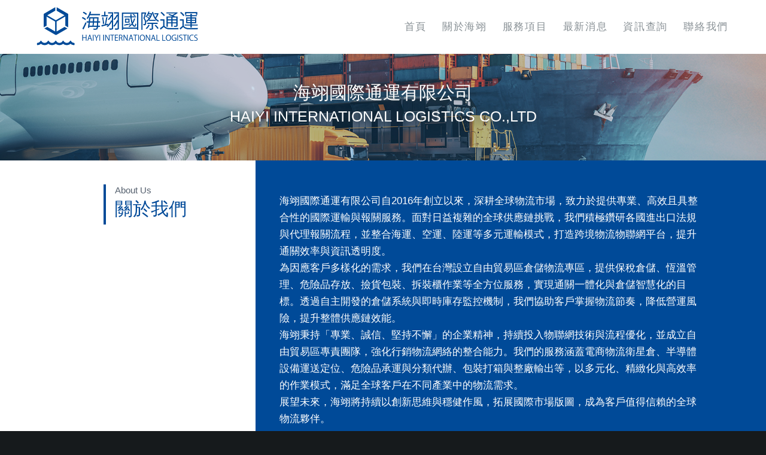

--- FILE ---
content_type: text/html; charset=UTF-8
request_url: https://haiyiinc.com/%E9%97%9C%E6%96%BC%E6%B5%B7%E7%BF%8A/
body_size: 14013
content:
<!DOCTYPE html>
<html lang="zh-TW" class="html_stretched responsive av-preloader-disabled  html_header_top html_logo_left html_main_nav_header html_menu_right html_slim html_header_sticky html_header_shrinking_disabled html_mobile_menu_phone html_header_searchicon_disabled html_content_align_center html_header_unstick_top_disabled html_header_stretch_disabled html_elegant-blog html_av-submenu-hidden html_av-submenu-display-click html_av-overlay-full html_av-submenu-noclone html_entry_id_23 av-cookies-no-cookie-consent av-default-lightbox av-no-preview html_text_menu_active av-mobile-menu-switch-default">
<head>
<meta charset="UTF-8" />
<meta name="robots" content="index, follow" />
<!-- mobile setting -->
<meta name="viewport" content="width=device-width, initial-scale=1">
<!-- Scripts/CSS and wp_head hook -->
<title>關於海翊 &#8211; 海翊國際通運</title>
<link rel='dns-prefetch' href='//www.google.com' />
<!-- google webfont font replacement -->
<script type='text/javascript'>
(function() {
/*	check if webfonts are disabled by user setting via cookie - or user must opt in.	*/
var html = document.getElementsByTagName('html')[0];
var cookie_check = html.className.indexOf('av-cookies-needs-opt-in') >= 0 || html.className.indexOf('av-cookies-can-opt-out') >= 0;
var allow_continue = true;
var silent_accept_cookie = html.className.indexOf('av-cookies-user-silent-accept') >= 0;
if( cookie_check && ! silent_accept_cookie )
{
if( ! document.cookie.match(/aviaCookieConsent/) || html.className.indexOf('av-cookies-session-refused') >= 0 )
{
allow_continue = false;
}
else
{
if( ! document.cookie.match(/aviaPrivacyRefuseCookiesHideBar/) )
{
allow_continue = false;
}
else if( ! document.cookie.match(/aviaPrivacyEssentialCookiesEnabled/) )
{
allow_continue = false;
}
else if( document.cookie.match(/aviaPrivacyGoogleWebfontsDisabled/) )
{
allow_continue = false;
}
}
}
if( allow_continue )
{
var f = document.createElement('link');
f.type 	= 'text/css';
f.rel 	= 'stylesheet';
f.href 	= '//fonts.googleapis.com/css?family=Open+Sans:400,600&display=auto';
f.id 	= 'avia-google-webfont';
document.getElementsByTagName('head')[0].appendChild(f);
}
})();
</script>
<!-- <link rel='stylesheet' id='avia-grid-css'  href='https://haiyiinc.com/wp-content/themes/enfold/css/grid.css?ver=4.9' type='text/css' media='all' /> -->
<!-- <link rel='stylesheet' id='avia-base-css'  href='https://haiyiinc.com/wp-content/themes/enfold/css/base.css?ver=4.9' type='text/css' media='all' /> -->
<!-- <link rel='stylesheet' id='avia-layout-css'  href='https://haiyiinc.com/wp-content/themes/enfold/css/layout.css?ver=4.9' type='text/css' media='all' /> -->
<!-- <link rel='stylesheet' id='avia-module-blog-css'  href='https://haiyiinc.com/wp-content/themes/enfold/config-templatebuilder/avia-shortcodes/blog/blog.css?ver=5.6.6' type='text/css' media='all' /> -->
<!-- <link rel='stylesheet' id='avia-module-postslider-css'  href='https://haiyiinc.com/wp-content/themes/enfold/config-templatebuilder/avia-shortcodes/postslider/postslider.css?ver=5.6.6' type='text/css' media='all' /> -->
<!-- <link rel='stylesheet' id='avia-module-button-css'  href='https://haiyiinc.com/wp-content/themes/enfold/config-templatebuilder/avia-shortcodes/buttons/buttons.css?ver=5.6.6' type='text/css' media='all' /> -->
<!-- <link rel='stylesheet' id='avia-module-comments-css'  href='https://haiyiinc.com/wp-content/themes/enfold/config-templatebuilder/avia-shortcodes/comments/comments.css?ver=5.6.6' type='text/css' media='all' /> -->
<!-- <link rel='stylesheet' id='avia-module-gallery-css'  href='https://haiyiinc.com/wp-content/themes/enfold/config-templatebuilder/avia-shortcodes/gallery/gallery.css?ver=5.6.6' type='text/css' media='all' /> -->
<!-- <link rel='stylesheet' id='avia-module-slideshow-css'  href='https://haiyiinc.com/wp-content/themes/enfold/config-templatebuilder/avia-shortcodes/slideshow/slideshow.css?ver=5.6.6' type='text/css' media='all' /> -->
<!-- <link rel='stylesheet' id='avia-module-gallery-hor-css'  href='https://haiyiinc.com/wp-content/themes/enfold/config-templatebuilder/avia-shortcodes/gallery_horizontal/gallery_horizontal.css?ver=5.6.6' type='text/css' media='all' /> -->
<!-- <link rel='stylesheet' id='avia-module-gridrow-css'  href='https://haiyiinc.com/wp-content/themes/enfold/config-templatebuilder/avia-shortcodes/grid_row/grid_row.css?ver=5.6.6' type='text/css' media='all' /> -->
<!-- <link rel='stylesheet' id='avia-module-heading-css'  href='https://haiyiinc.com/wp-content/themes/enfold/config-templatebuilder/avia-shortcodes/heading/heading.css?ver=5.6.6' type='text/css' media='all' /> -->
<!-- <link rel='stylesheet' id='avia-module-rotator-css'  href='https://haiyiinc.com/wp-content/themes/enfold/config-templatebuilder/avia-shortcodes/headline_rotator/headline_rotator.css?ver=5.6.6' type='text/css' media='all' /> -->
<!-- <link rel='stylesheet' id='avia-module-hr-css'  href='https://haiyiinc.com/wp-content/themes/enfold/config-templatebuilder/avia-shortcodes/hr/hr.css?ver=5.6.6' type='text/css' media='all' /> -->
<!-- <link rel='stylesheet' id='avia-module-icon-css'  href='https://haiyiinc.com/wp-content/themes/enfold/config-templatebuilder/avia-shortcodes/icon/icon.css?ver=5.6.6' type='text/css' media='all' /> -->
<!-- <link rel='stylesheet' id='avia-module-iconbox-css'  href='https://haiyiinc.com/wp-content/themes/enfold/config-templatebuilder/avia-shortcodes/iconbox/iconbox.css?ver=5.6.6' type='text/css' media='all' /> -->
<!-- <link rel='stylesheet' id='avia-module-image-css'  href='https://haiyiinc.com/wp-content/themes/enfold/config-templatebuilder/avia-shortcodes/image/image.css?ver=5.6.6' type='text/css' media='all' /> -->
<!-- <link rel='stylesheet' id='avia-module-hotspot-css'  href='https://haiyiinc.com/wp-content/themes/enfold/config-templatebuilder/avia-shortcodes/image_hotspots/image_hotspots.css?ver=5.6.6' type='text/css' media='all' /> -->
<!-- <link rel='stylesheet' id='avia-module-slideshow-contentpartner-css'  href='https://haiyiinc.com/wp-content/themes/enfold/config-templatebuilder/avia-shortcodes/contentslider/contentslider.css?ver=5.6.6' type='text/css' media='all' /> -->
<!-- <link rel='stylesheet' id='avia-module-magazine-css'  href='https://haiyiinc.com/wp-content/themes/enfold/config-templatebuilder/avia-shortcodes/magazine/magazine.css?ver=5.6.6' type='text/css' media='all' /> -->
<!-- <link rel='stylesheet' id='avia-module-social-css'  href='https://haiyiinc.com/wp-content/themes/enfold/config-templatebuilder/avia-shortcodes/social_share/social_share.css?ver=5.6.6' type='text/css' media='all' /> -->
<!-- <link rel='stylesheet' id='avia-module-tabsection-css'  href='https://haiyiinc.com/wp-content/themes/enfold/config-templatebuilder/avia-shortcodes/tab_section/tab_section.css?ver=5.6.6' type='text/css' media='all' /> -->
<!-- <link rel='stylesheet' id='avia-module-table-css'  href='https://haiyiinc.com/wp-content/themes/enfold/config-templatebuilder/avia-shortcodes/table/table.css?ver=5.6.6' type='text/css' media='all' /> -->
<!-- <link rel='stylesheet' id='avia-module-tabs-css'  href='https://haiyiinc.com/wp-content/themes/enfold/config-templatebuilder/avia-shortcodes/tabs/tabs.css?ver=5.6.6' type='text/css' media='all' /> -->
<!-- <link rel='stylesheet' id='avia-module-video-css'  href='https://haiyiinc.com/wp-content/themes/enfold/config-templatebuilder/avia-shortcodes/video/video.css?ver=5.6.6' type='text/css' media='all' /> -->
<!-- <link rel='stylesheet' id='wp-block-library-css'  href='https://haiyiinc.com/wp-includes/css/dist/block-library/style.min.css?ver=5.6.6' type='text/css' media='all' /> -->
<!-- <link rel='stylesheet' id='contact-form-7-css'  href='https://haiyiinc.com/wp-content/plugins/contact-form-7/includes/css/styles.css?ver=5.5.6' type='text/css' media='all' /> -->
<!-- <link rel='stylesheet' id='avia-scs-css'  href='https://haiyiinc.com/wp-content/themes/enfold/css/shortcodes.css?ver=4.9' type='text/css' media='all' /> -->
<link rel="stylesheet" type="text/css" href="//haiyiinc.com/wp-content/cache/wpfc-minified/q6o8832a/b5xm.css" media="all"/>
<!-- <link rel='stylesheet' id='avia-popup-css-css'  href='https://haiyiinc.com/wp-content/themes/enfold/js/aviapopup/magnific-popup.css?ver=4.9' type='text/css' media='screen' /> -->
<!-- <link rel='stylesheet' id='avia-lightbox-css'  href='https://haiyiinc.com/wp-content/themes/enfold/css/avia-snippet-lightbox.css?ver=4.9' type='text/css' media='screen' /> -->
<!-- <link rel='stylesheet' id='avia-widget-css-css'  href='https://haiyiinc.com/wp-content/themes/enfold/css/avia-snippet-widget.css?ver=4.9' type='text/css' media='screen' /> -->
<link rel="stylesheet" type="text/css" href="//haiyiinc.com/wp-content/cache/wpfc-minified/8u5uk5jw/b5xm.css" media="screen"/>
<!-- <link rel='stylesheet' id='avia-dynamic-css'  href='https://haiyiinc.com/wp-content/uploads/dynamic_avia/enfold_child.css?ver=637216a9087d0' type='text/css' media='all' /> -->
<!-- <link rel='stylesheet' id='avia-custom-css'  href='https://haiyiinc.com/wp-content/themes/enfold/css/custom.css?ver=4.9' type='text/css' media='all' /> -->
<!-- <link rel='stylesheet' id='avia-style-css'  href='https://haiyiinc.com/wp-content/themes/enfold-child/style.css?ver=4.9' type='text/css' media='all' /> -->
<!-- <link rel='stylesheet' id='avia-single-post-23-css'  href='https://haiyiinc.com/wp-content/uploads/avia_posts_css/post-23.css?ver=ver-1759366142' type='text/css' media='all' /> -->
<link rel="stylesheet" type="text/css" href="//haiyiinc.com/wp-content/cache/wpfc-minified/1bb9mvz3/f3x4.css" media="all"/>
<style>.login form {
border-radius: 15px;
}</style><script src='//haiyiinc.com/wp-content/cache/wpfc-minified/f195be59/b5xm.js' type="text/javascript"></script>
<!-- <script type='text/javascript' src='https://haiyiinc.com/wp-includes/js/jquery/jquery.min.js?ver=3.5.1' id='jquery-core-js'></script> -->
<!-- <script type='text/javascript' src='https://haiyiinc.com/wp-includes/js/jquery/jquery-migrate.min.js?ver=3.3.2' id='jquery-migrate-js'></script> -->
<!-- <script type='text/javascript' src='https://haiyiinc.com/wp-content/themes/enfold/js/avia-compat.js?ver=4.9' id='avia-compat-js'></script> -->
<link rel="https://api.w.org/" href="https://haiyiinc.com/wp-json/" /><link rel="alternate" type="application/json" href="https://haiyiinc.com/wp-json/wp/v2/pages/23" /><link rel="canonical" href="https://haiyiinc.com/%e9%97%9c%e6%96%bc%e6%b5%b7%e7%bf%8a/" />
<link rel='shortlink' href='https://haiyiinc.com/?p=23' />
<link rel="alternate" type="application/json+oembed" href="https://haiyiinc.com/wp-json/oembed/1.0/embed?url=https%3A%2F%2Fhaiyiinc.com%2F%25e9%2597%259c%25e6%2596%25bc%25e6%25b5%25b7%25e7%25bf%258a%2F" />
<link rel="alternate" type="text/xml+oembed" href="https://haiyiinc.com/wp-json/oembed/1.0/embed?url=https%3A%2F%2Fhaiyiinc.com%2F%25e9%2597%259c%25e6%2596%25bc%25e6%25b5%25b7%25e7%25bf%258a%2F&#038;format=xml" />
<link rel="profile" href="https://gmpg.org/xfn/11" />
<link rel="alternate" type="application/rss+xml" title="海翊國際通運 RSS2 Feed" href="https://haiyiinc.com/feed/" />
<link rel="pingback" href="https://haiyiinc.com/xmlrpc.php" />
<!--[if lt IE 9]><script src="https://haiyiinc.com/wp-content/themes/enfold/js/html5shiv.js"></script><![endif]-->
<link rel="icon" href="/wp-content/uploads/2022/09/logo_02.png" type="image/png">
<style type='text/css'>
@font-face {font-family: 'entypo-fontello'; font-weight: normal; font-style: normal; font-display: auto;
src: url('https://haiyiinc.com/wp-content/themes/enfold/config-templatebuilder/avia-template-builder/assets/fonts/entypo-fontello.woff2') format('woff2'),
url('https://haiyiinc.com/wp-content/themes/enfold/config-templatebuilder/avia-template-builder/assets/fonts/entypo-fontello.woff') format('woff'),
url('https://haiyiinc.com/wp-content/themes/enfold/config-templatebuilder/avia-template-builder/assets/fonts/entypo-fontello.ttf') format('truetype'),
url('https://haiyiinc.com/wp-content/themes/enfold/config-templatebuilder/avia-template-builder/assets/fonts/entypo-fontello.svg#entypo-fontello') format('svg'),
url('https://haiyiinc.com/wp-content/themes/enfold/config-templatebuilder/avia-template-builder/assets/fonts/entypo-fontello.eot'),
url('https://haiyiinc.com/wp-content/themes/enfold/config-templatebuilder/avia-template-builder/assets/fonts/entypo-fontello.eot?#iefix') format('embedded-opentype');
} #top .avia-font-entypo-fontello, body .avia-font-entypo-fontello, html body [data-av_iconfont='entypo-fontello']:before{ font-family: 'entypo-fontello'; }
@font-face {font-family: 'social-icon'; font-weight: normal; font-style: normal; font-display: auto;
src: url('https://haiyiinc.com/wp-content/uploads/avia_fonts/social-icon/social-icon.woff2') format('woff2'),
url('https://haiyiinc.com/wp-content/uploads/avia_fonts/social-icon/social-icon.woff') format('woff'),
url('https://haiyiinc.com/wp-content/uploads/avia_fonts/social-icon/social-icon.ttf') format('truetype'),
url('https://haiyiinc.com/wp-content/uploads/avia_fonts/social-icon/social-icon.svg#social-icon') format('svg'),
url('https://haiyiinc.com/wp-content/uploads/avia_fonts/social-icon/social-icon.eot'),
url('https://haiyiinc.com/wp-content/uploads/avia_fonts/social-icon/social-icon.eot?#iefix') format('embedded-opentype');
} #top .avia-font-social-icon, body .avia-font-social-icon, html body [data-av_iconfont='social-icon']:before{ font-family: 'social-icon'; }
</style>
</head>
<body data-rsssl=1 id="top" class="page-template-default page page-id-23 stretched rtl_columns av-curtain-numeric open_sans  avia-responsive-images-support" itemscope="itemscope" itemtype="https://schema.org/WebPage" >
<div id='wrap_all'>
<header id='header' class='all_colors header_color light_bg_color  av_header_top av_logo_left av_main_nav_header av_menu_right av_slim av_header_sticky av_header_shrinking_disabled av_header_stretch_disabled av_mobile_menu_phone av_header_searchicon_disabled av_header_unstick_top_disabled av_bottom_nav_disabled  av_alternate_logo_active av_header_border_disabled'  role="banner" itemscope="itemscope" itemtype="https://schema.org/WPHeader" >
<div  id='header_main' class='container_wrap container_wrap_logo'>
<div class='container av-logo-container'><div class='inner-container'><span class='logo avia-standard-logo'><a href='https://haiyiinc.com/' class=''><img src="/wp-content/uploads/2022/09/logo_4.png" height="100" width="300" alt='海翊國際通運' title='' /></a></span><nav class='main_menu' data-selectname='Select a page'  role="navigation" itemscope="itemscope" itemtype="https://schema.org/SiteNavigationElement" ><div class="avia-menu av-main-nav-wrap"><ul role="menu" class="menu av-main-nav" id="avia-menu"><li role="menuitem" id="menu-item-32" class="menu-item menu-item-type-post_type menu-item-object-page menu-item-home menu-item-top-level menu-item-top-level-1"><a href="https://haiyiinc.com/" itemprop="url" tabindex="0"><span class="avia-bullet"></span><span class="avia-menu-text">首頁</span><span class="avia-menu-fx"><span class="avia-arrow-wrap"><span class="avia-arrow"></span></span></span></a></li>
<li role="menuitem" id="menu-item-868" class="menu-item menu-item-type-custom menu-item-object-custom menu-item-top-level menu-item-top-level-2"><a href="/#about" itemprop="url" tabindex="0"><span class="avia-bullet"></span><span class="avia-menu-text">關於海翊</span><span class="avia-menu-fx"><span class="avia-arrow-wrap"><span class="avia-arrow"></span></span></span></a></li>
<li role="menuitem" id="menu-item-756" class="menu-item menu-item-type-custom menu-item-object-custom menu-item-has-children menu-item-top-level menu-item-top-level-3"><a href="/#service" itemprop="url" tabindex="0"><span class="avia-bullet"></span><span class="avia-menu-text">服務項目</span><span class="avia-menu-fx"><span class="avia-arrow-wrap"><span class="avia-arrow"></span></span></span></a>
<ul class="sub-menu">
<li role="menuitem" id="menu-item-910" class="menu-item menu-item-type-post_type menu-item-object-page"><a href="https://haiyiinc.com/%e6%9c%8d%e5%8b%99%e9%a0%85%e7%9b%ae/%e9%80%b2%e5%8f%a3-%e5%87%ba%e5%8f%a3-%e8%b2%a8%e7%89%a9%e4%bb%a3%e7%90%86%e5%a0%b1%e9%97%9c/" itemprop="url" tabindex="0"><span class="avia-bullet"></span><span class="avia-menu-text">進口/出口/貨物代理報關</span></a></li>
<li role="menuitem" id="menu-item-580" class="menu-item menu-item-type-post_type menu-item-object-page"><a href="https://haiyiinc.com/%e6%9c%8d%e5%8b%99%e9%a0%85%e7%9b%ae/%e7%a9%ba%e9%81%8b%e6%89%bf%e6%94%ac/" itemprop="url" tabindex="0"><span class="avia-bullet"></span><span class="avia-menu-text">空運承攬</span></a></li>
<li role="menuitem" id="menu-item-575" class="menu-item menu-item-type-post_type menu-item-object-page"><a href="https://haiyiinc.com/%e6%9c%8d%e5%8b%99%e9%a0%85%e7%9b%ae/%e6%b5%b7%e9%81%8b%e6%89%bf%e6%94%ac/" itemprop="url" tabindex="0"><span class="avia-bullet"></span><span class="avia-menu-text">海運承攬</span></a></li>
<li role="menuitem" id="menu-item-579" class="menu-item menu-item-type-post_type menu-item-object-page"><a href="https://haiyiinc.com/%e6%9c%8d%e5%8b%99%e9%a0%85%e7%9b%ae/%e6%b5%b7%e5%85%a7%e5%a4%96%e9%9b%86%e9%81%8b%e6%9c%8d%e5%8b%99/" itemprop="url" tabindex="0"><span class="avia-bullet"></span><span class="avia-menu-text">海內外集運服務</span></a></li>
<li role="menuitem" id="menu-item-577" class="menu-item menu-item-type-post_type menu-item-object-page"><a href="https://haiyiinc.com/%e6%9c%8d%e5%8b%99%e9%a0%85%e7%9b%ae/%e5%8d%8a%e5%b0%8e%e9%ab%94%e7%89%a9%e6%b5%81%e9%81%8b%e9%80%81/" itemprop="url" tabindex="0"><span class="avia-bullet"></span><span class="avia-menu-text">半導體物流運送</span></a></li>
<li role="menuitem" id="menu-item-576" class="menu-item menu-item-type-post_type menu-item-object-page"><a href="https://haiyiinc.com/%e6%9c%8d%e5%8b%99%e9%a0%85%e7%9b%ae/%e5%80%89%e5%84%b2%e7%89%a9%e6%b5%81/" itemprop="url" tabindex="0"><span class="avia-bullet"></span><span class="avia-menu-text">倉儲物流</span></a></li>
<li role="menuitem" id="menu-item-911" class="menu-item menu-item-type-post_type menu-item-object-page"><a href="https://haiyiinc.com/%e6%9c%8d%e5%8b%99%e9%a0%85%e7%9b%ae/%e8%87%aa%e7%94%b1%e8%b2%bf%e6%98%93%e5%8d%80%e8%bd%89%e9%81%8b/" itemprop="url" tabindex="0"><span class="avia-bullet"></span><span class="avia-menu-text">自由貿易區轉運</span></a></li>
<li role="menuitem" id="menu-item-913" class="menu-item menu-item-type-post_type menu-item-object-page"><a href="https://haiyiinc.com/%e6%9c%8d%e5%8b%99%e9%a0%85%e7%9b%ae/%e5%8c%85%e8%a3%9d%e6%89%93%e7%ae%b1-%e8%b5%b7%e9%87%8d%e6%90%ac%e9%81%8b/" itemprop="url" tabindex="0"><span class="avia-bullet"></span><span class="avia-menu-text">包裝打箱/起重搬運</span></a></li>
</ul>
</li>
<li role="menuitem" id="menu-item-877" class="menu-item menu-item-type-custom menu-item-object-custom menu-item-top-level menu-item-top-level-4"><a href="/#news" itemprop="url" tabindex="0"><span class="avia-bullet"></span><span class="avia-menu-text">最新消息</span><span class="avia-menu-fx"><span class="avia-arrow-wrap"><span class="avia-arrow"></span></span></span></a></li>
<li role="menuitem" id="menu-item-880" class="menu-item menu-item-type-custom menu-item-object-custom menu-item-top-level menu-item-top-level-5"><a href="/#inquire" itemprop="url" tabindex="0"><span class="avia-bullet"></span><span class="avia-menu-text">資訊查詢</span><span class="avia-menu-fx"><span class="avia-arrow-wrap"><span class="avia-arrow"></span></span></span></a></li>
<li role="menuitem" id="menu-item-869" class="menu-item menu-item-type-custom menu-item-object-custom menu-item-top-level menu-item-top-level-6"><a href="/#contact" itemprop="url" tabindex="0"><span class="avia-bullet"></span><span class="avia-menu-text">聯絡我們</span><span class="avia-menu-fx"><span class="avia-arrow-wrap"><span class="avia-arrow"></span></span></span></a></li>
<li class="av-burger-menu-main menu-item-avia-special av-small-burger-icon">
<a href="#" aria-label="Menu" aria-hidden="false">
<span class="av-hamburger av-hamburger--spin av-js-hamburger">
<span class="av-hamburger-box">
<span class="av-hamburger-inner"></span>
<strong>Menu</strong>
</span>
</span>
<span class="avia_hidden_link_text">Menu</span>
</a>
</li></ul></div></nav></div> </div> 
<!-- end container_wrap-->
</div>
<div class='header_bg'></div>
<!-- end header -->
</header>
<div id='main' class='all_colors' data-scroll-offset='88'>
<div id='av_section_1'  class='avia-section av-l8i5ulvc-5a94e1f77cec890eab6666e771997f8a main_color avia-section-default avia-no-border-styling  avia-builder-el-0  el_before_av_section  avia-builder-el-first  av-small-hide av-mini-hide avia-full-stretch avia-bg-style-scroll av-section-color-overlay-active av-minimum-height av-minimum-height-25  container_wrap fullsize'  data-section-bg-repeat='stretch' data-av_minimum_height_pc='25'><div class="av-section-color-overlay-wrap"><div class="av-section-color-overlay"></div><div class='container av-section-cont-open' ><main  role="main" itemprop="mainContentOfPage"  class='template-page content  av-content-full alpha units'><div class='post-entry post-entry-type-page post-entry-23'><div class='entry-content-wrapper clearfix'>
<div  class='av-special-heading av-1qp46v-9ed20f56316b10dc0c11d372bf39474d av-special-heading-h4 custom-color-heading blockquote modern-quote modern-centered  avia-builder-el-1  el_before_av_heading  avia-builder-el-first  av-inherit-size'><h4 class='av-special-heading-tag'  itemprop="headline"  ><span style="text-shadow:#28343c 0em 0em 0.5em;">海翊國際通運有限公司</span></h4><div class="special-heading-border"><div class="special-heading-inner-border"></div></div></div>
<div  class='av-special-heading av-1q5fjr-b9ffada7d3287e608a8dfac68f4fd8fe av-special-heading-h4 custom-color-heading blockquote modern-quote modern-centered  avia-builder-el-2  el_after_av_heading  avia-builder-el-last  av-inherit-size'><h4 class='av-special-heading-tag'  itemprop="headline"  ><span style="text-shadow:#28343c 0em 0em 0.5em;">HAIYI INTERNATIONAL LOGISTICS CO.,LTD</span></h4><div class="special-heading-border"><div class="special-heading-inner-border"></div></div></div>
</div></div></main><!-- close content main element --></div></div></div><div id='av_section_2'  class='avia-section av-l8if8e17-e772f22c41b5298b0b3739191d1c964d main_color avia-section-default avia-no-border-styling  avia-builder-el-3  el_after_av_section  el_before_av_layout_row  av-desktop-hide av-medium-hide avia-full-stretch avia-bg-style-scroll av-section-color-overlay-active av-minimum-height av-minimum-height-25  container_wrap fullsize'  data-section-bg-repeat='stretch' data-av_minimum_height_pc='25'><div class="av-section-color-overlay-wrap"><div class="av-section-color-overlay"></div><div class='container av-section-cont-open' ><div class='template-page content  av-content-full alpha units'><div class='post-entry post-entry-type-page post-entry-23'><div class='entry-content-wrapper clearfix'>
<div  class='av-special-heading av-1hg8v-1c1fcdb6e34dd1d2ebac6439f86ebc93 av-special-heading-h4 custom-color-heading blockquote modern-quote modern-centered  avia-builder-el-4  el_before_av_heading  avia-builder-el-first  av-inherit-size'><h4 class='av-special-heading-tag'  itemprop="headline"  ><span style="text-shadow:#28343c 0em 0em 0.5em;">海翊國際通運有限公司</span></h4><div class="special-heading-border"><div class="special-heading-inner-border"></div></div></div>
<style type="text/css" data-created_by="avia_inline_auto" id="style-css-av-11iv7-016cc5011f3d8d6766cfdccdb59d24a4">
#top .av-special-heading.av-11iv7-016cc5011f3d8d6766cfdccdb59d24a4{
margin:0px 0px 0px 0px;
padding-bottom:10px;
color:#ffffff;
font-size:25px;
}
body .av-special-heading.av-11iv7-016cc5011f3d8d6766cfdccdb59d24a4 .av-special-heading-tag .heading-char{
font-size:25px;
}
#top #wrap_all .av-special-heading.av-11iv7-016cc5011f3d8d6766cfdccdb59d24a4 .av-special-heading-tag{
font-size:25px;
}
.av-special-heading.av-11iv7-016cc5011f3d8d6766cfdccdb59d24a4 .special-heading-inner-border{
border-color:#ffffff;
}
.av-special-heading.av-11iv7-016cc5011f3d8d6766cfdccdb59d24a4 .av-subheading{
font-size:15px;
}
</style>
<div  class='av-special-heading av-11iv7-016cc5011f3d8d6766cfdccdb59d24a4 av-special-heading-h4 custom-color-heading blockquote modern-quote modern-centered  avia-builder-el-5  el_after_av_heading  avia-builder-el-last  av-inherit-size'><h4 class='av-special-heading-tag'  itemprop="headline"  ><span style="text-shadow:#28343c 0em 0em 0.5em;">HAIYI INTERNATIONAL<br />LOGISTICS CO.,LTD</span></h4><div class="special-heading-border"><div class="special-heading-inner-border"></div></div></div>
</div></div></div><!-- close content main div --></div></div></div><div id='av-layout-grid-1'  class='av-layout-grid-container av-dkfz-ac4960dc616071fbadc6f78e5193291d entry-content-wrapper main_color av-flex-cells  avia-builder-el-6  el_after_av_section  el_before_av_section  grid-row-not-first  container_wrap fullsize'  >
<div class='flex_cell av_one_third av-2uhln-e12f671a38c1df26f9c326273c0b7e00 no_margin  avia-builder-el-7  el_before_av_cell_two_third  avia-builder-el-first  avia-full-stretch' ><div class='flex_cell_inner'>
<div class='flex_column av-1g0xn-dbf95a4303fb632d972954c88645db01 av_one_half  avia-builder-el-8  el_before_av_one_half  avia-builder-el-first  first flex_column_div '   ></div><div class='flex_column av-obk3-1cf87c4cb616b274fe488fd823a4bb86 av_one_half  avia-builder-el-9  el_after_av_one_half  avia-builder-el-last  flex_column_div '   ><div  class='av-special-heading av-2ac4z-91db10efd447118a684073a353f1b4af av-special-heading-h4 blockquote modern-quote  avia-builder-el-10  el_before_av_codeblock  avia-builder-el-first  title_line av-inherit-size'><div class='av-subheading av-subheading_above'><p>About Us</p>
</div><h4 class='av-special-heading-tag'  itemprop="headline"  >關於我們</h4><div class="special-heading-border"><div class="special-heading-inner-border"></div></div></div>
<section class="avia_codeblock_section  avia_code_block_0"  itemscope="itemscope" itemtype="https://schema.org/CreativeWork" ><div class='avia_codeblock '  itemprop="text" ><style >.title_line{
border-left: 4px solid #ffffff !important;
padding-left: 15px;
}</style></div></section>
<div  class='hr av-1371v-ed9d6947c465ec463c5071fc19e876d2 hr-invisible  avia-builder-el-12  el_after_av_codeblock  avia-builder-el-last  av-desktop-hide av-medium-hide'><span class='hr-inner '><span class="hr-inner-style"></span></span></div></div></div></div><div class='flex_cell av_two_third av-l8i5yccb-82879fd7c6c4f22d573e5bdae610038a no_margin  avia-builder-el-13  el_after_av_cell_one_third  avia-builder-el-last ' ><div class='flex_cell_inner'>
<section  class='av_textblock_section av-18gm8n-bee25635493de8c3fcf11c6ea8f23082'  itemscope="itemscope" itemtype="https://schema.org/CreativeWork" ><div class='avia_textblock av_inherit_color'  itemprop="text" ><p>海翊國際通運有限公司自2016年創立以來，深耕全球物流市場，致力於提供專業、高效且具整合性的國際運輸與報關服務。面對日益複雜的全球供應鏈挑戰，我們積極鑽研各國進出口法規與代理報關流程，並整合海運、空運、陸運等多元運輸模式，打造跨境物流物聯網平台，提升通關效率與資訊透明度。<br />
為因應客戶多樣化的需求，我們在台灣設立自由貿易區倉儲物流專區，提供保稅倉儲、恆溫管理、危險品存放、撿貨包裝、拆裝櫃作業等全方位服務，實現通關一體化與倉儲智慧化的目標。透過自主開發的倉儲系統與即時庫存監控機制，我們協助客戶掌握物流節奏，降低營運風險，提升整體供應鏈效能。<br />
海翊秉持「專業、誠信、堅持不懈」的企業精神，持續投入物聯網技術與流程優化，並成立自由貿易區專責團隊，強化行銷物流網絡的整合能力。我們的服務涵蓋電商物流衛星倉、半導體設備運送定位、危險品承運與分類代辦、包裝打箱與整廠輸出等，以多元化、精緻化與高效率的作業模式，滿足全球客戶在不同產業中的物流需求。<br />
展望未來，海翊將持續以創新思維與穩健作風，拓展國際市場版圖，成為客戶值得信賴的全球物流夥伴。</p>
</div></section>
</div></div></div><div id='av_section_3'  class='avia-section av-a04j-d49080814e27b36d58664dceceecab59 main_color avia-section-default avia-no-border-styling  avia-builder-el-15  el_after_av_layout_row  el_before_av_section  avia-full-stretch avia-bg-style-fixed container_wrap fullsize'  data-section-bg-repeat='stretch'><div class='container av-section-cont-open' ><div class='template-page content  av-content-full alpha units'><div class='post-entry post-entry-type-page post-entry-23'><div class='entry-content-wrapper clearfix'>
<div class='flex_column av-l8i6rmkw-d7eef3a0ddf0bed4ee1c1ee5768a21b1 av_one_third  avia-builder-el-16  el_before_av_one_third  avia-builder-el-first  first flex_column_div '   ><div  class='avia-image-container av-l8i6ngvl-3b037f2b527cd9cf09230d3e9675563c av-styling-no-styling avia_animated_image avia_animate_when_almost_visible bottom-to-top avia-align-center  avia-builder-el-17  avia-builder-el-no-sibling  noHover av-overlay-on-hover'  itemprop="image" itemscope="itemscope" itemtype="https://schema.org/ImageObject" ><div class="avia-image-container-inner"><div class="avia-image-overlay-wrap"><a href="https://haiyiinc.com/%e6%9c%8d%e5%8b%99%e9%a0%85%e7%9b%ae/%e7%a9%ba%e9%81%8b%e6%89%bf%e6%94%ac/" class='avia_image' ><div class="av-image-caption-overlay"><div class="av-caption-image-overlay-bg"></div><div class="av-image-caption-overlay-position"><div class="av-image-caption-overlay-center"><p>空運<br />
<span style="font-size:15px;line-height: 22px;">快速的全球性空運服務，經由完善的全球海陸空聯運運輸服務網絡，用最&#8230;more</span></p>
</div></div></div><img class='wp-image-708 avia-img-lazy-loading-not-708 avia_image' src="https://haiyiinc.com/wp-content/uploads/2022/09/pt_25.jpg" alt='' title='pt_25'  height="600" width="900"  itemprop="thumbnailUrl" srcset="https://haiyiinc.com/wp-content/uploads/2022/09/pt_25.jpg 900w, https://haiyiinc.com/wp-content/uploads/2022/09/pt_25-300x200.jpg 300w, https://haiyiinc.com/wp-content/uploads/2022/09/pt_25-705x470.jpg 705w" sizes="(max-width: 900px) 100vw, 900px" /></a></div></div></div></div><div class='flex_column av-294p3-d141b0c8266d702c845471f8c759b251 av_one_third  avia-builder-el-18  el_after_av_one_third  el_before_av_one_third  flex_column_div '   ><div  class='avia-image-container av-1fu7z-6021d3a83ac77ce4a3ddfda18e64a5f9 av-styling-no-styling avia_animated_image avia_animate_when_almost_visible bottom-to-top avia-align-center  avia-builder-el-19  avia-builder-el-no-sibling  noHover av-overlay-on-hover'  itemprop="image" itemscope="itemscope" itemtype="https://schema.org/ImageObject" ><div class="avia-image-container-inner"><div class="avia-image-overlay-wrap"><a href="https://haiyiinc.com/%e6%9c%8d%e5%8b%99%e9%a0%85%e7%9b%ae/%e6%b5%b7%e9%81%8b%e6%89%bf%e6%94%ac/" class='avia_image' ><div class="av-image-caption-overlay"><div class="av-caption-image-overlay-bg"></div><div class="av-image-caption-overlay-position"><div class="av-image-caption-overlay-center"><p>海運<br />
<span style="font-size:15px;line-height: 22px;">廣泛的全球性海運服務，經由完善的全球海運運輸服務網絡，用最專業的&#8230;more</span></p>
</div></div></div><img class='wp-image-597 avia-img-lazy-loading-not-597 avia_image' src="https://haiyiinc.com/wp-content/uploads/2020/07/pt_01.jpg" alt='' title='pt_01'  height="600" width="900"  itemprop="thumbnailUrl"  /></a></div></div></div></div><div class='flex_column av-nlsb-65f206fef69dd4e4caeb2116a12c3bdc av_one_third  avia-builder-el-20  el_after_av_one_third  el_before_av_codeblock  flex_column_div '   ><div  class='avia-image-container av-l8i6wlq1-7804095932fcdfd6ded85c65c63b3e50 av-styling-no-styling avia_animated_image avia_animate_when_almost_visible bottom-to-top avia-align-center  avia-builder-el-21  avia-builder-el-no-sibling  noHover av-overlay-on-hover'  itemprop="image" itemscope="itemscope" itemtype="https://schema.org/ImageObject" ><div class="avia-image-container-inner"><div class="avia-image-overlay-wrap"><a href="https://haiyiinc.com/%e6%9c%8d%e5%8b%99%e9%a0%85%e7%9b%ae/%e6%b5%b7%e5%85%a7%e5%a4%96%e9%9b%86%e9%81%8b%e6%9c%8d%e5%8b%99/" class='avia_image' ><div class="av-image-caption-overlay"><div class="av-caption-image-overlay-bg"></div><div class="av-image-caption-overlay-position"><div class="av-image-caption-overlay-center"><p>陸運&#038;倉儲物流運輸<br />
<span style="font-size:15px;line-height: 22px;">提供物流中心、保稅倉庫及一般倉庫，針對客戶不同的需求，提供適當的&#8230;more</span></p>
</div></div></div><img class='wp-image-602 avia-img-lazy-loading-not-602 avia_image' src="https://haiyiinc.com/wp-content/uploads/2020/07/pt_02.jpg" alt='' title='pt_02'  height="600" width="900"  itemprop="thumbnailUrl"  /></a></div></div></div></div><section class="avia_codeblock_section  avia_code_block_1"  itemscope="itemscope" itemtype="https://schema.org/CreativeWork" ><div class='avia_codeblock '  itemprop="text" ><style >.avia-image-container .av-caption-image-overlay-bg {
opacity: 0.7 !important;
background-color: #004a98 !important;
}
.special_amp {
font-size: 85px;
}</style></div></section>
<div  class='hr av-l8iducny-3bfcb39932aed36ea67bd24e5d4e2342 hr-invisible  avia-builder-el-23  el_after_av_codeblock  el_before_av_heading '><span class='hr-inner '><span class="hr-inner-style"></span></span></div>
<div  class='av-special-heading av-l8i8gvgd-ec68d70f201689fd332037de82431ff0 av-special-heading-h1 blockquote modern-quote  avia-builder-el-24  el_after_av_hr  el_before_av_hr '><h1 class='av-special-heading-tag'  itemprop="headline"  ><span class='special_amp'>“</span></h1><div class="special-heading-border"><div class="special-heading-inner-border"></div></div></div>
<div  class='hr av-l8ienaum-4e703477abfb022dd11b570b9b2d8f04 hr-invisible  avia-builder-el-25  el_after_av_heading  el_before_av_textblock '><span class='hr-inner '><span class="hr-inner-style"></span></span></div>
<section  class='av_textblock_section av-l8i8bqzg-bb618a694fc0eb4ef6d3b11b0b29c8fc'  itemscope="itemscope" itemtype="https://schema.org/CreativeWork" ><div class='avia_textblock av_inherit_color'  itemprop="text" ><p>提供可靠、效率、專業的服務給客戶, 讓客戶信任, 為我們客戶及合作夥伴創造價值。<br />
為客戶量身訂做 海空運進 、出口有效率服務, 讓買方賣方滿意。</p>
<p style="text-align: right;">
</div></section>
</p>
</div></div></div><!-- close content main div --></div></div><div id='av_section_4'  class='avia-section av-camfj-51f4e5c8980bba16a66f0aabafd660f4 main_color avia-section-default avia-no-border-styling  avia-builder-el-27  el_after_av_section  el_before_av_section  avia-full-stretch avia-bg-style-fixed av-section-color-overlay-active container_wrap fullsize'  data-section-bg-repeat='stretch'><div class="av-section-color-overlay-wrap"><div class="av-section-color-overlay"></div><div class='container av-section-cont-open' ><div class='template-page content  av-content-full alpha units'><div class='post-entry post-entry-type-page post-entry-23'><div class='entry-content-wrapper clearfix'>
<div  class='av-hotspot-image-container av-l8i8j2s0-81f232b87c81640bf8ed1a40cfe47b31  avia-builder-el-28  el_before_av_image_hotspot  avia-builder-el-first  av-small-hide av-mini-hide av-hotspot-blank av-mobile-fallback-active  av-non-fullwidth-hotspot-image'  itemprop="image" itemscope="itemscope" itemtype="https://schema.org/ImageObject" ><div class='av-hotspot-container'><div class='av-hotspot-container-inner-cell'><div class='av-hotspot-container-inner-wrap'><div class='av-image-hotspot av-l8id9b8l-2a6707fed03a2581766e823f39a94835 av-image-hotspot-1 ' data-avia-tooltip-position='top' data-avia-tooltip-alignment='centered' data-avia-tooltip-class='av-tt-default-width av-tt-pos-above av-tt-align-centered  av-mobile-fallback-active  transparent_dark av-tt-hotspot' data-avia-tooltip='&lt;p&gt;&lt;span style=&quot;vertical-align: inherit;&quot;&gt;&lt;span style=&quot;vertical-align: inherit;&quot;&gt;&lt;span style=&quot;vertical-align: inherit;&quot;&gt;&lt;span style=&quot;vertical-align: inherit;&quot;&gt;&lt;span style=&quot;vertical-align: inherit;&quot;&gt;&lt;span style=&quot;vertical-align: inherit;&quot;&gt;台灣&lt;/span&gt;&lt;/span&gt;&lt;/span&gt;&lt;/span&gt;&lt;/span&gt;&lt;/span&gt;&lt;/p&gt;
'><div class='av-image-hotspot_inner'>1</div><div class='av-image-hotspot-pulse'></div></div><div class='av-image-hotspot av-l8id9b8l-163413d49e3131da8da64b16d3f35d3f av-image-hotspot-2 ' data-avia-tooltip-position='top' data-avia-tooltip-alignment='centered' data-avia-tooltip-class='av-tt-default-width av-tt-pos-above av-tt-align-centered  av-mobile-fallback-active  transparent_dark av-tt-hotspot' data-avia-tooltip='&lt;p&gt;City&lt;/p&gt;
'><div class='av-image-hotspot_inner'>2</div><div class='av-image-hotspot-pulse'></div></div><div class='av-image-hotspot av-l8id9b8l-e32cc9e93f3c0212124ba3582bd5e852 av-image-hotspot-3 ' data-avia-tooltip-position='top' data-avia-tooltip-alignment='centered' data-avia-tooltip-class='av-tt-default-width av-tt-pos-above av-tt-align-centered  av-mobile-fallback-active  transparent_dark av-tt-hotspot' data-avia-tooltip='&lt;p&gt;City&lt;/p&gt;
'><div class='av-image-hotspot_inner'>3</div><div class='av-image-hotspot-pulse'></div></div><div class='av-image-hotspot av-l8id9b8l-84bed21b9ae5e582c60c3d1de6d7b9e5 av-image-hotspot-4 ' data-avia-tooltip-position='top' data-avia-tooltip-alignment='centered' data-avia-tooltip-class='av-tt-default-width av-tt-pos-above av-tt-align-centered  av-mobile-fallback-active  transparent_dark av-tt-hotspot' data-avia-tooltip='&lt;p&gt;City&lt;/p&gt;
'><div class='av-image-hotspot_inner'>4</div><div class='av-image-hotspot-pulse'></div></div><div class='av-image-hotspot av-l8id9b8l-b956567da629c46cd0608a385187a12f av-image-hotspot-5 ' data-avia-tooltip-position='top' data-avia-tooltip-alignment='centered' data-avia-tooltip-class='av-tt-default-width av-tt-pos-above av-tt-align-centered  av-mobile-fallback-active  transparent_dark av-tt-hotspot' data-avia-tooltip='&lt;p&gt;City&lt;/p&gt;
'><div class='av-image-hotspot_inner'>5</div><div class='av-image-hotspot-pulse'></div></div><div class='av-image-hotspot av-l8id9b8l-9d31d0506f8162e517af75fad3987d24 av-image-hotspot-6 ' data-avia-tooltip-position='top' data-avia-tooltip-alignment='centered' data-avia-tooltip-class='av-tt-default-width av-tt-pos-above av-tt-align-centered  av-mobile-fallback-active  transparent_dark av-tt-hotspot' data-avia-tooltip='&lt;p&gt;City&lt;/p&gt;
'><div class='av-image-hotspot_inner'>6</div><div class='av-image-hotspot-pulse'></div></div><img class='wp-image-738 avia-img-lazy-loading-not-738 avia_image' src="https://haiyiinc.com/wp-content/uploads/2022/09/資產-37.png" alt='' title='資產 37'  height="917" width="1920"  itemprop="thumbnailUrl" srcset="https://haiyiinc.com/wp-content/uploads/2022/09/資產-37.png 1920w, https://haiyiinc.com/wp-content/uploads/2022/09/資產-37-300x143.png 300w, https://haiyiinc.com/wp-content/uploads/2022/09/資產-37-1030x492.png 1030w, https://haiyiinc.com/wp-content/uploads/2022/09/資產-37-705x337.png 705w" sizes="(max-width: 1920px) 100vw, 1920px" /></div></div></div><div class='av-hotspot-fallback-tooltip av-image-hotspot-1 '><div class="av-hotspot-fallback-tooltip-count">1<div class="avia-arrow"></div></div><div class="av-hotspot-fallback-tooltip-inner clearfix"><p><span style="vertical-align: inherit;"><span style="vertical-align: inherit;"><span style="vertical-align: inherit;"><span style="vertical-align: inherit;"><span style="vertical-align: inherit;"><span style="vertical-align: inherit;">台灣</span></span></span></span></span></span></p>
</div></div><div class='av-hotspot-fallback-tooltip av-image-hotspot-2 '><div class="av-hotspot-fallback-tooltip-count">2<div class="avia-arrow"></div></div><div class="av-hotspot-fallback-tooltip-inner clearfix"><p>City</p>
</div></div><div class='av-hotspot-fallback-tooltip av-image-hotspot-3 '><div class="av-hotspot-fallback-tooltip-count">3<div class="avia-arrow"></div></div><div class="av-hotspot-fallback-tooltip-inner clearfix"><p>City</p>
</div></div><div class='av-hotspot-fallback-tooltip av-image-hotspot-4 '><div class="av-hotspot-fallback-tooltip-count">4<div class="avia-arrow"></div></div><div class="av-hotspot-fallback-tooltip-inner clearfix"><p>City</p>
</div></div><div class='av-hotspot-fallback-tooltip av-image-hotspot-5 '><div class="av-hotspot-fallback-tooltip-count">5<div class="avia-arrow"></div></div><div class="av-hotspot-fallback-tooltip-inner clearfix"><p>City</p>
</div></div><div class='av-hotspot-fallback-tooltip av-image-hotspot-6 '><div class="av-hotspot-fallback-tooltip-count">6<div class="avia-arrow"></div></div><div class="av-hotspot-fallback-tooltip-inner clearfix"><p>City</p>
</div></div></div>
<div  class='av-hotspot-image-container av-l8ids159-e9afa1939519624b31efae74565849da  avia-builder-el-29  el_after_av_image_hotspot  el_before_av_hr  av-desktop-hide av-medium-hide av-hotspot-blank av-permanent-tooltip av-mobile-fallback-active  av-non-fullwidth-hotspot-image'  itemprop="image" itemscope="itemscope" itemtype="https://schema.org/ImageObject" ><div class='av-hotspot-container'><div class='av-hotspot-container-inner-cell'><div class='av-hotspot-container-inner-wrap'><div class='av-image-hotspot av-5fku3-f14cf8a58aeca05ed028f7b11cbc68f6 av-image-hotspot-1 av-permanent-tooltip' data-avia-tooltip-position='top' data-avia-tooltip-alignment='centered' data-avia-tooltip-class='av-tt-default-width av-tt-pos-above av-tt-align-centered  av-mobile-fallback-active  av-permanent-tooltip-single  transparent_dark av-tt-hotspot' data-avia-tooltip='&lt;p&gt;&lt;span style=&quot;vertical-align: inherit;&quot;&gt;&lt;span style=&quot;vertical-align: inherit;&quot;&gt;&lt;span style=&quot;vertical-align: inherit;&quot;&gt;&lt;span style=&quot;vertical-align: inherit;&quot;&gt;&lt;span style=&quot;vertical-align: inherit;&quot;&gt;&lt;span style=&quot;vertical-align: inherit;&quot;&gt;台灣&lt;/span&gt;&lt;/span&gt;&lt;/span&gt;&lt;/span&gt;&lt;/span&gt;&lt;/span&gt;&lt;/p&gt;
'><div class='av-image-hotspot_inner'>1</div><div class='av-image-hotspot-pulse'></div></div><div class='av-image-hotspot av-543hj-b85138d4e1b5e45d9d529636eceaa43d av-image-hotspot-2 av-permanent-tooltip' data-avia-tooltip-position='top' data-avia-tooltip-alignment='centered' data-avia-tooltip-class='av-tt-default-width av-tt-pos-above av-tt-align-centered  av-mobile-fallback-active  av-permanent-tooltip-single  transparent_dark av-tt-hotspot' data-avia-tooltip='&lt;p&gt;City&lt;/p&gt;
'><div class='av-image-hotspot_inner'>2</div><div class='av-image-hotspot-pulse'></div></div><div class='av-image-hotspot av-4nb5z-4b9e7944090a188df43c65b21a546117 av-image-hotspot-3 av-permanent-tooltip' data-avia-tooltip-position='top' data-avia-tooltip-alignment='centered' data-avia-tooltip-class='av-tt-default-width av-tt-pos-above av-tt-align-centered  av-mobile-fallback-active  av-permanent-tooltip-single  transparent_dark av-tt-hotspot' data-avia-tooltip='&lt;p&gt;City&lt;/p&gt;
'><div class='av-image-hotspot_inner'>3</div><div class='av-image-hotspot-pulse'></div></div><div class='av-image-hotspot av-41y6n-8f0a1c58c1c921bfb78d2bca92a6d648 av-image-hotspot-4 av-permanent-tooltip' data-avia-tooltip-position='top' data-avia-tooltip-alignment='centered' data-avia-tooltip-class='av-tt-default-width av-tt-pos-above av-tt-align-centered  av-mobile-fallback-active  av-permanent-tooltip-single  transparent_dark av-tt-hotspot' data-avia-tooltip='&lt;p&gt;City&lt;/p&gt;
'><div class='av-image-hotspot_inner'>4</div><div class='av-image-hotspot-pulse'></div></div><div class='av-image-hotspot av-3bw7z-f58ed04f2e8050d1faec881ecfd53ed6 av-image-hotspot-5 av-permanent-tooltip' data-avia-tooltip-position='top' data-avia-tooltip-alignment='centered' data-avia-tooltip-class='av-tt-default-width av-tt-pos-above av-tt-align-centered  av-mobile-fallback-active  av-permanent-tooltip-single  transparent_dark av-tt-hotspot' data-avia-tooltip='&lt;p&gt;City&lt;/p&gt;
'><div class='av-image-hotspot_inner'>5</div><div class='av-image-hotspot-pulse'></div></div><div class='av-image-hotspot av-2hlhb-20de76ea6ddbe9be9fe2d67ba0032813 av-image-hotspot-6 av-permanent-tooltip' data-avia-tooltip-position='top' data-avia-tooltip-alignment='centered' data-avia-tooltip-class='av-tt-default-width av-tt-pos-above av-tt-align-centered  av-mobile-fallback-active  av-permanent-tooltip-single  transparent_dark av-tt-hotspot' data-avia-tooltip='&lt;p&gt;City&lt;/p&gt;
'><div class='av-image-hotspot_inner'>6</div><div class='av-image-hotspot-pulse'></div></div><img class='wp-image-738 avia-img-lazy-loading-not-738 avia_image' src="https://haiyiinc.com/wp-content/uploads/2022/09/資產-37.png" alt='' title='資產 37'  height="917" width="1920"  itemprop="thumbnailUrl" srcset="https://haiyiinc.com/wp-content/uploads/2022/09/資產-37.png 1920w, https://haiyiinc.com/wp-content/uploads/2022/09/資產-37-300x143.png 300w, https://haiyiinc.com/wp-content/uploads/2022/09/資產-37-1030x492.png 1030w, https://haiyiinc.com/wp-content/uploads/2022/09/資產-37-705x337.png 705w" sizes="(max-width: 1920px) 100vw, 1920px" /></div></div></div><div class='av-hotspot-fallback-tooltip av-image-hotspot-1 av-permanent-tooltip'><div class="av-hotspot-fallback-tooltip-count">1<div class="avia-arrow"></div></div><div class="av-hotspot-fallback-tooltip-inner clearfix"><p><span style="vertical-align: inherit;"><span style="vertical-align: inherit;"><span style="vertical-align: inherit;"><span style="vertical-align: inherit;"><span style="vertical-align: inherit;"><span style="vertical-align: inherit;">台灣</span></span></span></span></span></span></p>
</div></div><div class='av-hotspot-fallback-tooltip av-image-hotspot-2 av-permanent-tooltip'><div class="av-hotspot-fallback-tooltip-count">2<div class="avia-arrow"></div></div><div class="av-hotspot-fallback-tooltip-inner clearfix"><p>City</p>
</div></div><div class='av-hotspot-fallback-tooltip av-image-hotspot-3 av-permanent-tooltip'><div class="av-hotspot-fallback-tooltip-count">3<div class="avia-arrow"></div></div><div class="av-hotspot-fallback-tooltip-inner clearfix"><p>City</p>
</div></div><div class='av-hotspot-fallback-tooltip av-image-hotspot-4 av-permanent-tooltip'><div class="av-hotspot-fallback-tooltip-count">4<div class="avia-arrow"></div></div><div class="av-hotspot-fallback-tooltip-inner clearfix"><p>City</p>
</div></div><div class='av-hotspot-fallback-tooltip av-image-hotspot-5 av-permanent-tooltip'><div class="av-hotspot-fallback-tooltip-count">5<div class="avia-arrow"></div></div><div class="av-hotspot-fallback-tooltip-inner clearfix"><p>City</p>
</div></div><div class='av-hotspot-fallback-tooltip av-image-hotspot-6 av-permanent-tooltip'><div class="av-hotspot-fallback-tooltip-count">6<div class="avia-arrow"></div></div><div class="av-hotspot-fallback-tooltip-inner clearfix"><p>City</p>
</div></div></div>
<div  class='hr av-l8iesfzz-01c74b7afd5aedff07745b5aeebea940 hr-invisible  avia-builder-el-30  el_after_av_image_hotspot  el_before_av_three_fourth  avia-builder-el-first  av-desktop-hide av-medium-hide'><span class='hr-inner '><span class="hr-inner-style"></span></span></div>
<div class='flex_column av-14chj-fca77a25579c223cb9272c171943aa82 av_three_fourth  avia-builder-el-31  el_after_av_hr  el_before_av_one_half  first flex_column_div '   ><div  class='av-special-heading av-aen1z-97c8701a0d0334a1343637ac7b755c4e av-special-heading-h4 custom-color-heading blockquote modern-quote  avia-builder-el-32  el_before_av_textblock  avia-builder-el-first  title_line_white av-inherit-size'><div class='av_custom_color av-subheading av-subheading_above'><p>Service Base</p>
</div><h4 class='av-special-heading-tag'  itemprop="headline"  >服務據點</h4><div class="special-heading-border"><div class="special-heading-inner-border"></div></div></div>
<section  class='av_textblock_section av-14p2b-1179db27cbdc70a4381a77ebd6045599'  itemscope="itemscope" itemtype="https://schema.org/CreativeWork" ><div class='avia_textblock av_inherit_color'  itemprop="text" ><p>Lorem ipsum dolor sit amet, consectetur adipiscing elit. Proin malesuada euismod tortor vitae volutpat. Duis iaculis ex nibh, non commodo lacus vulputate et. Praesent accumsan neque at leo iaculis facilisis.</p>
</div></section>
<section class="avia_codeblock_section  avia_code_block_2"  itemscope="itemscope" itemtype="https://schema.org/CreativeWork" ><div class='avia_codeblock '  itemprop="text" ><style >.title_line_white{
border-left: 4px solid #ffffff !important;
padding-left: 15px;
}</style></div></section></div><div class='flex_column_table av-l8i7hmh0-8100954c85156b07402c609e272ea3fb sc-av_one_half av-equal-height-column-flextable'><div class='flex_column av-l8i7hmh0-8100954c85156b07402c609e272ea3fb av_one_half  avia-builder-el-35  el_after_av_three_fourth  el_before_av_one_half  first flex_column_table_cell av-equal-height-column av-align-top column-top-margin'   ><div  class='avia-image-container av-l8idkfn2-f892dbd333a0c9db85d41a085b989a8a av-styling- avia-align-center  avia-builder-el-36  el_before_av_textblock  avia-builder-el-first '  itemprop="image" itemscope="itemscope" itemtype="https://schema.org/ImageObject" ><div class="avia-image-container-inner"><div class="avia-image-overlay-wrap"><img class='wp-image-740 avia-img-lazy-loading-not-740 avia_image' src="https://haiyiinc.com/wp-content/uploads/2022/09/資產-39-80x80.png" alt='' title='資產 39'  height="80" width="80"  itemprop="thumbnailUrl" srcset="https://haiyiinc.com/wp-content/uploads/2022/09/資產-39-80x80.png 80w, https://haiyiinc.com/wp-content/uploads/2022/09/資產-39-180x180.png 180w, https://haiyiinc.com/wp-content/uploads/2022/09/資產-39.png 200w" sizes="(max-width: 80px) 100vw, 80px" /></div></div></div>
<section  class='av_textblock_section av-1uxfj-3f1c3de04941486f79d120251b9d93aa'  itemscope="itemscope" itemtype="https://schema.org/CreativeWork" ><div class='avia_textblock av_inherit_color'  itemprop="text" ><p>Lorem ipsum dolor sit amet, consectetur adipiscing elit. Proin malesuada euismod tortor vitae volutpat. Duis iaculis ex nibh, non commodo lacus vulputate et. Praesent accumsan neque at leo iaculis facilisis.</p>
</div></section></div><div class='av-flex-placeholder'></div><div class='flex_column av-1oszf-c66dfba0fca73014a5bf374ec642e591 av_one_half  avia-builder-el-38  el_after_av_one_half  avia-builder-el-last  flex_column_table_cell av-equal-height-column av-align-top column-top-margin'   ><div  class='avia-image-container av-l8idlngp-3dae167fad475b115ae64478151405d7 av-styling- avia-align-center  avia-builder-el-39  el_before_av_textblock  avia-builder-el-first '  itemprop="image" itemscope="itemscope" itemtype="https://schema.org/ImageObject" ><div class="avia-image-container-inner"><div class="avia-image-overlay-wrap"><img class='wp-image-741 avia-img-lazy-loading-not-741 avia_image' src="https://haiyiinc.com/wp-content/uploads/2022/09/資產-40-80x80.png" alt='' title='資產 40'  height="80" width="80"  itemprop="thumbnailUrl" srcset="https://haiyiinc.com/wp-content/uploads/2022/09/資產-40-80x80.png 80w, https://haiyiinc.com/wp-content/uploads/2022/09/資產-40-180x180.png 180w, https://haiyiinc.com/wp-content/uploads/2022/09/資產-40.png 200w" sizes="(max-width: 80px) 100vw, 80px" /></div></div></div>
<section  class='av_textblock_section av-uxlj-48de6fcc3cb91a2f60fa105176c4c689'  itemscope="itemscope" itemtype="https://schema.org/CreativeWork" ><div class='avia_textblock av_inherit_color'  itemprop="text" ><p>Lorem ipsum dolor sit amet, consectetur adipiscing elit. Proin malesuada euismod tortor vitae volutpat. Duis iaculis ex nibh, non commodo lacus vulputate et. Praesent accumsan neque at leo iaculis facilisis.</p>
</div></section></div></div><!--close column table wrapper. Autoclose: 1 -->
</div></div></div><!-- close content main div --></div></div></div><div id='av_section_5'  class='avia-section av-8ai07-296a7588f516edd8d770c645e2d3f372 main_color avia-section-default avia-no-border-styling  avia-builder-el-41  el_after_av_section  el_before_av_horizontal_gallery  avia-bg-style-scroll container_wrap fullsize'  ><div class='container av-section-cont-open' ><div class='template-page content  av-content-full alpha units'><div class='post-entry post-entry-type-page post-entry-23'><div class='entry-content-wrapper clearfix'>
<div class='flex_column av-7gthj-3792323befdb0ea93e3dc432f5cc7aaa av_one_full  avia-builder-el-42  el_before_av_partner  avia-builder-el-first  first flex_column_div '   ><div  class='av-special-heading av-72pjf-e21f3aa545521c5105ad2bea3c8822a6 av-special-heading-h4 blockquote modern-quote  avia-builder-el-43  avia-builder-el-no-sibling  title_line av-inherit-size'><div class='av-subheading av-subheading_above'><p>Business cooperation</p>
</div><h4 class='av-special-heading-tag'  itemprop="headline"  >企業合作</h4><div class="special-heading-border"><div class="special-heading-inner-border"></div></div></div></div><div   data-autoplay='true'  data-interval='4'  data-animation='slide'  class='avia-logo-element-container av-6h1zj-a78e998b8165dd8ebe01d14e23eb7364 avia-logo-slider avia-content-slider avia-smallarrow-slider avia-content-slider-active noHover avia-content-slider-even  avia-builder-el-44  el_after_av_one_full  el_before_av_codeblock  avia-content-slider1'><div class='avia-smallarrow-slider-heading  no-logo-slider-heading '><div class='new-special-heading'>&nbsp;</div></div><div class="avia-content-slider-inner"><div class="slide-entry-wrap"><div  class='slide-entry av-5qk4n-e9ab2ff8d6c45d0dce258cd8faf832f4 flex_column no_margin av_one_fourth real-thumbnail post-entry slide-entry-overview slide-loop-1 slide-parity-odd  first'><img width="300" height="300" src="https://haiyiinc.com/wp-content/uploads/2022/09/資產-22.png" class="wp-image-633 avia-img-lazy-loading-633 attachment-extra_large size-extra_large" alt="" loading="lazy" /></div><div  class='slide-entry av-57h3b-4f7b3c8f8acdb8193686892483aa7e76 flex_column no_margin av_one_fourth real-thumbnail post-entry slide-entry-overview slide-loop-2 slide-parity-even  '><img width="300" height="300" src="https://haiyiinc.com/wp-content/uploads/2022/09/資產-18.png" class="wp-image-629 avia-img-lazy-loading-629 attachment-extra_large size-extra_large" alt="" loading="lazy" /></div><div  class='slide-entry av-4k0vn-a6eeef9fab3588c5124c8ec259f06604 flex_column no_margin av_one_fourth real-thumbnail post-entry slide-entry-overview slide-loop-3 slide-parity-odd  '><img width="300" height="300" src="https://haiyiinc.com/wp-content/uploads/2022/09/資產-19.png" class="wp-image-630 avia-img-lazy-loading-630 attachment-extra_large size-extra_large" alt="" loading="lazy" /></div><div  class='slide-entry av-3zne3-8c9ed8d97a0425cffa0a4f1043b5310e flex_column no_margin av_one_fourth real-thumbnail post-entry slide-entry-overview slide-loop-4 slide-parity-even  '><img width="300" height="300" src="https://haiyiinc.com/wp-content/uploads/2022/09/資產-20.png" class="wp-image-631 avia-img-lazy-loading-631 attachment-extra_large size-extra_large" alt="" loading="lazy" /></div></div><div class="slide-entry-wrap"><div  class='slide-entry av-3dn3v-e5a43568d901a50bff4d5dad9348d9b4 flex_column no_margin av_one_fourth real-thumbnail post-entry slide-entry-overview slide-loop-5 slide-parity-odd  first'><img width="300" height="300" src="https://haiyiinc.com/wp-content/uploads/2022/09/資產-21.png" class="wp-image-632 avia-img-lazy-loading-632 attachment-extra_large size-extra_large" alt="" loading="lazy" /></div><div  class='slide-entry av-2vebf-f9cd2ba1a052fdb0cbc1c4a46f0bc457 flex_column no_margin av_one_fourth real-thumbnail post-entry slide-entry-overview slide-loop-6 slide-parity-even  '><img width="300" height="300" src="https://haiyiinc.com/wp-content/uploads/2022/09/資產-22.png" class="wp-image-633 avia-img-lazy-loading-not-633 attachment-extra_large size-extra_large" alt="" /></div><div  class='slide-entry av-2d34v-f6aed9503a61ca4372890e5638d42400 flex_column no_margin av_one_fourth real-thumbnail post-entry slide-entry-overview slide-loop-7 slide-parity-odd  '><img width="300" height="300" src="https://haiyiinc.com/wp-content/uploads/2022/09/資產-24.png" class="wp-image-635 avia-img-lazy-loading-635 attachment-extra_large size-extra_large" alt="" loading="lazy" /></div><div  class='slide-entry av-1lfrj-3d0d53ec849ba8d33c5cc660311ee6f8 flex_column no_margin av_one_fourth real-thumbnail post-entry slide-entry-overview slide-loop-8 slide-parity-even post-entry-last '><img width="300" height="300" src="https://haiyiinc.com/wp-content/uploads/2022/09/資產-23.png" class="wp-image-634 avia-img-lazy-loading-634 attachment-extra_large size-extra_large" alt="" loading="lazy" /></div></div></div><div class='avia-slideshow-dots avia-slideshow-controls'><a href='#1' class='goto-slide active' >1</a><a href='#2' class='goto-slide ' >2</a></div></div>
<section class="avia_codeblock_section  avia_code_block_3"  itemscope="itemscope" itemtype="https://schema.org/CreativeWork" ><div class='avia_codeblock '  itemprop="text" ><style >.title_line{
border-left: 4px solid #004a98 !important;
}
@media only screen and (max-width: 767px){
#top .avia-logo-element-container.av-6h1zj-a78e998b8165dd8ebe01d14e23eb7364 .slide-entry {
padding: 15px;
}
}</style></div></section>
</div></div></div><!-- close content main div --></div></div><div id='av-horizontal-gallery-1'  class='main_color av-horizontal-gallery-fullwidth avia-no-border-styling   avia-builder-el-46  el_after_av_section  avia-builder-el-last  container_wrap fullsize'  ><div  class='av-horizontal-gallery av-l8i6oa53-5a0f7e2dd34a82bd4a27f8ca00894033 av-horizontal-gallery-no-gap av-horizontal-gallery--effect av-control-default  avia-builder-el-46  el_after_av_section  avia-builder-el-last  av-horizontal-gallery-1 '  itemprop="image" itemscope="itemscope" itemtype="https://schema.org/ImageObject"   ><div class='avia-slideshow-arrows avia-slideshow-controls' ><a href='#prev' class='prev-slide av-horizontal-gallery-prev' aria-hidden='true' data-av_icon='' data-av_iconfont='entypo-fontello'  tabindex='-1'>上一頁</a><a href='#next' class='next-slide av-horizontal-gallery-next' aria-hidden='true' data-av_icon='' data-av_iconfont='entypo-fontello'  tabindex='-1'>下一頁</a></div><div class='av-horizontal-gallery-inner' data-av-height='25'><div class="av-horizontal-gallery-slider"><div class='av-horizontal-gallery-wrap noHover'><img class='wp-image-713 avia-img-lazy-loading-not-713 av-horizontal-gallery-img' width="900" height="600" src="https://haiyiinc.com/wp-content/uploads/2022/09/pt_17.jpg" title='pt_17' alt='' srcset="https://haiyiinc.com/wp-content/uploads/2022/09/pt_17.jpg 900w, https://haiyiinc.com/wp-content/uploads/2022/09/pt_17-300x200.jpg 300w, https://haiyiinc.com/wp-content/uploads/2022/09/pt_17-705x470.jpg 705w" sizes="(max-width: 900px) 100vw, 900px" /><a href="https://haiyiinc.com/wp-content/uploads/2022/09/pt_17.jpg" data-srcset="https://haiyiinc.com/wp-content/uploads/2022/09/pt_17.jpg 900w, https://haiyiinc.com/wp-content/uploads/2022/09/pt_17-300x200.jpg 300w, https://haiyiinc.com/wp-content/uploads/2022/09/pt_17-705x470.jpg 705w" data-sizes="(max-width: 900px) 100vw, 900px" class='av-horizontal-gallery-link' aria-hidden='true' data-av_icon='' data-av_iconfont='entypo-fontello' title='' alt=''></a></div><div class='av-horizontal-gallery-wrap noHover'><img class='wp-image-716 avia-img-lazy-loading-not-716 av-horizontal-gallery-img' width="900" height="600" src="https://haiyiinc.com/wp-content/uploads/2022/09/pt_23.jpg" title='pt_23' alt='' srcset="https://haiyiinc.com/wp-content/uploads/2022/09/pt_23.jpg 900w, https://haiyiinc.com/wp-content/uploads/2022/09/pt_23-300x200.jpg 300w, https://haiyiinc.com/wp-content/uploads/2022/09/pt_23-705x470.jpg 705w" sizes="(max-width: 900px) 100vw, 900px" /><a href="https://haiyiinc.com/wp-content/uploads/2022/09/pt_23.jpg" data-srcset="https://haiyiinc.com/wp-content/uploads/2022/09/pt_23.jpg 900w, https://haiyiinc.com/wp-content/uploads/2022/09/pt_23-300x200.jpg 300w, https://haiyiinc.com/wp-content/uploads/2022/09/pt_23-705x470.jpg 705w" data-sizes="(max-width: 900px) 100vw, 900px" class='av-horizontal-gallery-link' aria-hidden='true' data-av_icon='' data-av_iconfont='entypo-fontello' title='' alt=''></a></div><div class='av-horizontal-gallery-wrap noHover'><img class='wp-image-714 avia-img-lazy-loading-not-714 av-horizontal-gallery-img' width="900" height="600" src="https://haiyiinc.com/wp-content/uploads/2022/09/pt_18.jpg" title='pt_18' alt='' srcset="https://haiyiinc.com/wp-content/uploads/2022/09/pt_18.jpg 900w, https://haiyiinc.com/wp-content/uploads/2022/09/pt_18-300x200.jpg 300w, https://haiyiinc.com/wp-content/uploads/2022/09/pt_18-705x470.jpg 705w" sizes="(max-width: 900px) 100vw, 900px" /><a href="https://haiyiinc.com/wp-content/uploads/2022/09/pt_18.jpg" data-srcset="https://haiyiinc.com/wp-content/uploads/2022/09/pt_18.jpg 900w, https://haiyiinc.com/wp-content/uploads/2022/09/pt_18-300x200.jpg 300w, https://haiyiinc.com/wp-content/uploads/2022/09/pt_18-705x470.jpg 705w" data-sizes="(max-width: 900px) 100vw, 900px" class='av-horizontal-gallery-link' aria-hidden='true' data-av_icon='' data-av_iconfont='entypo-fontello' title='' alt=''></a></div><div class='av-horizontal-gallery-wrap noHover'><img class='wp-image-711 avia-img-lazy-loading-not-711 av-horizontal-gallery-img' width="900" height="600" src="https://haiyiinc.com/wp-content/uploads/2022/09/pt_1-.jpg" title='pt_1-' alt='' srcset="https://haiyiinc.com/wp-content/uploads/2022/09/pt_1-.jpg 900w, https://haiyiinc.com/wp-content/uploads/2022/09/pt_1--300x200.jpg 300w, https://haiyiinc.com/wp-content/uploads/2022/09/pt_1--705x470.jpg 705w" sizes="(max-width: 900px) 100vw, 900px" /><a href="https://haiyiinc.com/wp-content/uploads/2022/09/pt_1-.jpg" data-srcset="https://haiyiinc.com/wp-content/uploads/2022/09/pt_1-.jpg 900w, https://haiyiinc.com/wp-content/uploads/2022/09/pt_1--300x200.jpg 300w, https://haiyiinc.com/wp-content/uploads/2022/09/pt_1--705x470.jpg 705w" data-sizes="(max-width: 900px) 100vw, 900px" class='av-horizontal-gallery-link' aria-hidden='true' data-av_icon='' data-av_iconfont='entypo-fontello' title='' alt=''></a></div><div class='av-horizontal-gallery-wrap noHover'><img class='wp-image-712 avia-img-lazy-loading-not-712 av-horizontal-gallery-img' width="900" height="600" src="https://haiyiinc.com/wp-content/uploads/2022/09/pt_11.jpg" title='pt_11' alt='' srcset="https://haiyiinc.com/wp-content/uploads/2022/09/pt_11.jpg 900w, https://haiyiinc.com/wp-content/uploads/2022/09/pt_11-300x200.jpg 300w, https://haiyiinc.com/wp-content/uploads/2022/09/pt_11-705x470.jpg 705w" sizes="(max-width: 900px) 100vw, 900px" /><a href="https://haiyiinc.com/wp-content/uploads/2022/09/pt_11.jpg" data-srcset="https://haiyiinc.com/wp-content/uploads/2022/09/pt_11.jpg 900w, https://haiyiinc.com/wp-content/uploads/2022/09/pt_11-300x200.jpg 300w, https://haiyiinc.com/wp-content/uploads/2022/09/pt_11-705x470.jpg 705w" data-sizes="(max-width: 900px) 100vw, 900px" class='av-horizontal-gallery-link' aria-hidden='true' data-av_icon='' data-av_iconfont='entypo-fontello' title='' alt=''></a></div></div></div></div></div><!-- close section -->
<div><div>		</div><!--end builder template--></div><!-- close default .container_wrap element -->				<div class='container_wrap footer_color' id='footer'>
<div class='container'>
<div class='flex_column av_one_fourth  first el_before_av_one_fourth'><section id="text-3" class="widget clearfix widget_text">			<div class="textwidget"><p><img loading="lazy" class="alignnone wp-image-556" src="/wp-content/uploads/2022/09/logo_03.png" alt="" width="200" height="233" /></p>
</div>
<span class="seperator extralight-border"></span></section></div><div class='flex_column av_one_fourth  el_after_av_one_fourth el_before_av_one_fourth '><section id="text-2" class="widget clearfix widget_text"><h3 class="widgettitle">海翊國際通運有限公司</h3>			<div class="textwidget"><p>電話：<a href="tel:(02)2752-1205">(02)2752-1205</a><br />
傳真：(02)2752-1226<br />
信箱：<a href="mailto:haiyi@haiyi-inc.com">haiyi@haiyi-inc.com</a><br />
地址：104100<br />
台北市中山區復興北路2號2樓之8</p>
</div>
<span class="seperator extralight-border"></span></section></div><div class='flex_column av_one_fourth  el_after_av_one_fourth el_before_av_one_fourth '>
<section id="recent-posts-3" class="widget clearfix widget_recent_entries">
<h3 class="widgettitle">最新消息</h3>
<ul>
<li>
<a href="https://haiyiinc.com/%e6%ad%a3%e7%a2%ba%e7%94%b3%e5%a0%b1%e5%87%ba%e5%8f%a3%e7%9b%ae%e7%9a%84%e5%9c%b0%e5%9c%8b%e5%88%a5%ef%bc%8c%e7%b6%ad%e8%ad%b7%e9%ab%98%e5%93%81%e8%b3%aa%e7%b5%b1%e8%a8%88%e8%b3%87%e6%96%99/">正確申報出口目的地國別，維護高品質統計資料</a>
<span class="post-date">2025.10.1</span>
</li>
<li>
<a href="https://haiyiinc.com/%e7%b6%93%e6%bf%9f%e9%83%a8%e5%91%bc%e7%b1%b2%e4%bc%81%e6%a5%ad%e9%81%b5%e5%be%aa%e5%9c%8b%e9%9a%9b%e8%a6%8f%e7%af%84%ef%bc%8c%e5%b1%95%e7%8f%be%e5%8f%b0%e7%81%a3%e4%bd%9c%e7%82%ba-%e5%8f%af%e4%bf%a1/">經濟部呼籲企業遵循國際規範，展現台灣作為 可信賴貿易夥伴的堅定承諾</a>
<span class="post-date">2025.10.1</span>
</li>
<li>
<a href="https://haiyiinc.com/2222/">海關呼籲進口人報運貨物進口應誠實申報貨物資訊，以維權益並免受罰</a>
<span class="post-date">2024.4.3</span>
</li>
<li>
<a href="https://haiyiinc.com/news6/">關務署呼籲業者採新版國貿條規(Incoterms)貿易條件時應詳實申報進口完稅價格</a>
<span class="post-date">2020.7.14</span>
</li>
</ul>
<span class="seperator extralight-border"></span></section></div><div class='flex_column av_one_fourth  el_after_av_one_fourth el_before_av_one_fourth '><section id="nav_menu-2" class="widget clearfix widget_nav_menu"><h3 class="widgettitle">產品/服務</h3><div class="menu-%e7%94%a2%e5%93%81-%e6%9c%8d%e5%8b%99-container"><ul id="menu-%e7%94%a2%e5%93%81-%e6%9c%8d%e5%8b%99" class="menu"><li id="menu-item-685" class="menu-item menu-item-type-post_type menu-item-object-page menu-item-685"><a href="https://haiyiinc.com/%e6%9c%8d%e5%8b%99%e9%a0%85%e7%9b%ae/%e6%b5%b7%e9%81%8b%e6%89%bf%e6%94%ac/">海運承攬</a></li>
<li id="menu-item-686" class="menu-item menu-item-type-post_type menu-item-object-page menu-item-686"><a href="https://haiyiinc.com/%e6%9c%8d%e5%8b%99%e9%a0%85%e7%9b%ae/%e7%a9%ba%e9%81%8b%e6%89%bf%e6%94%ac/">空運承攬</a></li>
<li id="menu-item-687" class="menu-item menu-item-type-post_type menu-item-object-page menu-item-687"><a href="https://haiyiinc.com/%e6%9c%8d%e5%8b%99%e9%a0%85%e7%9b%ae/%e6%b5%b7%e5%85%a7%e5%a4%96%e9%9b%86%e9%81%8b%e6%9c%8d%e5%8b%99/">海內外集運服務</a></li>
<li id="menu-item-688" class="menu-item menu-item-type-post_type menu-item-object-page menu-item-688"><a href="https://haiyiinc.com/%e6%9c%8d%e5%8b%99%e9%a0%85%e7%9b%ae/%e5%80%89%e5%84%b2%e7%89%a9%e6%b5%81/">倉儲物流</a></li>
<li id="menu-item-689" class="menu-item menu-item-type-post_type menu-item-object-page menu-item-689"><a href="https://haiyiinc.com/%e6%9c%8d%e5%8b%99%e9%a0%85%e7%9b%ae/%e5%8d%8a%e5%b0%8e%e9%ab%94%e7%89%a9%e6%b5%81%e9%81%8b%e9%80%81/">半導體物流運送</a></li>
</ul></div><span class="seperator extralight-border"></span></section></div>
</div>
<!-- ####### END FOOTER CONTAINER ####### -->
</div>
<footer class='container_wrap socket_color' id='socket'  role="contentinfo" itemscope="itemscope" itemtype="https://schema.org/WPFooter" >
<div class='container'>
<span class='copyright'>© Copyright - 海翊國際通運有限公司 <div class="designby"> - design by <a href="https://www.morcept.com/" target="_blank" >Morcept</a></div></span>
</div>
<!-- ####### END SOCKET CONTAINER ####### -->
</footer>
<!-- end main -->
</div>
<!-- end wrap_all --></div>
<a href='#top' title='Scroll to top' id='scroll-top-link' aria-hidden='true' data-av_icon='' data-av_iconfont='entypo-fontello'><span class="avia_hidden_link_text">Scroll to top</span></a>
<div id="fb-root"></div>
<script>
jQuery(window).load(function(){
jQuery('#wrap_all a').removeAttr('title');
jQuery('#wrap_all img').removeAttr('title');
jQuery('#wrap_all div').removeAttr('title');
});
</script>
<script type='text/javascript'>
/* <![CDATA[ */  
var avia_framework_globals = avia_framework_globals || {};
avia_framework_globals.frameworkUrl = 'https://haiyiinc.com/wp-content/themes/enfold/framework/';
avia_framework_globals.installedAt = 'https://haiyiinc.com/wp-content/themes/enfold/';
avia_framework_globals.ajaxurl = 'https://haiyiinc.com/wp-admin/admin-ajax.php';
/* ]]> */ 
</script>
<script type='text/javascript' src='https://haiyiinc.com/wp-content/themes/enfold/js/avia.js?ver=4.9' id='avia-default-js'></script>
<script type='text/javascript' src='https://haiyiinc.com/wp-content/themes/enfold/js/shortcodes.js?ver=4.9' id='avia-shortcodes-js'></script>
<script type='text/javascript' src='https://haiyiinc.com/wp-content/themes/enfold/config-templatebuilder/avia-shortcodes/gallery/gallery.js?ver=5.6.6' id='avia-module-gallery-js'></script>
<script type='text/javascript' src='https://haiyiinc.com/wp-content/themes/enfold/config-templatebuilder/avia-shortcodes/gallery_horizontal/gallery_horizontal.js?ver=5.6.6' id='avia-module-gallery-hor-js'></script>
<script type='text/javascript' src='https://haiyiinc.com/wp-content/themes/enfold/config-templatebuilder/avia-shortcodes/headline_rotator/headline_rotator.js?ver=5.6.6' id='avia-module-rotator-js'></script>
<script type='text/javascript' src='https://haiyiinc.com/wp-content/themes/enfold/config-templatebuilder/avia-shortcodes/image_hotspots/image_hotspots.js?ver=5.6.6' id='avia-module-hotspot-js'></script>
<script type='text/javascript' src='https://haiyiinc.com/wp-content/themes/enfold/config-templatebuilder/avia-shortcodes/slideshow/slideshow.js?ver=5.6.6' id='avia-module-slideshow-js'></script>
<script type='text/javascript' src='https://haiyiinc.com/wp-content/themes/enfold/config-templatebuilder/avia-shortcodes/magazine/magazine.js?ver=5.6.6' id='avia-module-magazine-js'></script>
<script type='text/javascript' src='https://haiyiinc.com/wp-content/themes/enfold/config-templatebuilder/avia-shortcodes/tab_section/tab_section.js?ver=5.6.6' id='avia-module-tabsection-js'></script>
<script type='text/javascript' src='https://haiyiinc.com/wp-content/themes/enfold/config-templatebuilder/avia-shortcodes/tabs/tabs.js?ver=5.6.6' id='avia-module-tabs-js'></script>
<script type='text/javascript' src='https://haiyiinc.com/wp-content/themes/enfold/config-templatebuilder/avia-shortcodes/slideshow/slideshow-video.js?ver=5.6.6' id='avia-module-slideshow-video-js'></script>
<script type='text/javascript' src='https://haiyiinc.com/wp-content/themes/enfold/config-templatebuilder/avia-shortcodes/video/video.js?ver=5.6.6' id='avia-module-video-js'></script>
<script type='text/javascript' src='https://haiyiinc.com/wp-includes/js/dist/vendor/wp-polyfill.min.js?ver=7.4.4' id='wp-polyfill-js'></script>
<script type='text/javascript' id='wp-polyfill-js-after'>
( 'fetch' in window ) || document.write( '<script src="https://haiyiinc.com/wp-includes/js/dist/vendor/wp-polyfill-fetch.min.js?ver=3.0.0"></scr' + 'ipt>' );( document.contains ) || document.write( '<script src="https://haiyiinc.com/wp-includes/js/dist/vendor/wp-polyfill-node-contains.min.js?ver=3.42.0"></scr' + 'ipt>' );( window.DOMRect ) || document.write( '<script src="https://haiyiinc.com/wp-includes/js/dist/vendor/wp-polyfill-dom-rect.min.js?ver=3.42.0"></scr' + 'ipt>' );( window.URL && window.URL.prototype && window.URLSearchParams ) || document.write( '<script src="https://haiyiinc.com/wp-includes/js/dist/vendor/wp-polyfill-url.min.js?ver=3.6.4"></scr' + 'ipt>' );( window.FormData && window.FormData.prototype.keys ) || document.write( '<script src="https://haiyiinc.com/wp-includes/js/dist/vendor/wp-polyfill-formdata.min.js?ver=3.0.12"></scr' + 'ipt>' );( Element.prototype.matches && Element.prototype.closest ) || document.write( '<script src="https://haiyiinc.com/wp-includes/js/dist/vendor/wp-polyfill-element-closest.min.js?ver=2.0.2"></scr' + 'ipt>' );
</script>
<script type='text/javascript' id='contact-form-7-js-extra'>
/* <![CDATA[ */
var wpcf7 = {"api":{"root":"https:\/\/haiyiinc.com\/wp-json\/","namespace":"contact-form-7\/v1"}};
/* ]]> */
</script>
<script type='text/javascript' src='https://haiyiinc.com/wp-content/plugins/contact-form-7/includes/js/index.js?ver=5.5.6' id='contact-form-7-js'></script>
<script type='text/javascript' id='image-sizes-js-extra'>
/* <![CDATA[ */
var IMAGE_SIZES = {"version":"3.4.2.3","disables":["medium_large","1536x1536","2048x2048","widget","featured","featured_large","extra_large","portfolio_small","gallery","magazine"]};
/* ]]> */
</script>
<script type='text/javascript' src='https://haiyiinc.com/wp-content/plugins/image-sizes/assets/js/front.min.js?ver=3.4.2.3' id='image-sizes-js'></script>
<script type='text/javascript' src='https://haiyiinc.com/wp-content/themes/enfold/js/avia-snippet-hamburger-menu.js?ver=4.9' id='avia-hamburger-menu-js'></script>
<script type='text/javascript' src='https://haiyiinc.com/wp-content/themes/enfold/js/aviapopup/jquery.magnific-popup.min.js?ver=4.9' id='avia-popup-js-js'></script>
<script type='text/javascript' src='https://haiyiinc.com/wp-content/themes/enfold/js/avia-snippet-lightbox.js?ver=4.9' id='avia-lightbox-activation-js'></script>
<script type='text/javascript' src='https://haiyiinc.com/wp-content/themes/enfold/js/avia-snippet-megamenu.js?ver=4.9' id='avia-megamenu-js'></script>
<script type='text/javascript' src='https://haiyiinc.com/wp-content/themes/enfold/js/avia-snippet-sticky-header.js?ver=4.9' id='avia-sticky-header-js'></script>
<script type='text/javascript' src='https://haiyiinc.com/wp-content/themes/enfold/js/avia-snippet-footer-effects.js?ver=4.9' id='avia-footer-effects-js'></script>
<script type='text/javascript' src='https://haiyiinc.com/wp-content/themes/enfold/js/avia-snippet-widget.js?ver=4.9' id='avia-widget-js-js'></script>
<script type='text/javascript' src='https://www.google.com/recaptcha/api.js?render=6LfXUwkjAAAAAO23GwKa5RL2-8UU0TxgR89gHTJ2&#038;ver=3.0' id='google-recaptcha-js'></script>
<script type='text/javascript' id='wpcf7-recaptcha-js-extra'>
/* <![CDATA[ */
var wpcf7_recaptcha = {"sitekey":"6LfXUwkjAAAAAO23GwKa5RL2-8UU0TxgR89gHTJ2","actions":{"homepage":"homepage","contactform":"contactform"}};
/* ]]> */
</script>
<script type='text/javascript' src='https://haiyiinc.com/wp-content/plugins/contact-form-7/modules/recaptcha/index.js?ver=5.5.6' id='wpcf7-recaptcha-js'></script>
<script type='text/javascript' src='https://haiyiinc.com/wp-content/themes/enfold/framework/js/conditional_load/avia_google_maps_front.js?ver=4.9' id='avia_google_maps_front_script-js'></script>
<script type='text/javascript' src='https://haiyiinc.com/wp-includes/js/wp-embed.min.js?ver=5.6.6' id='wp-embed-js'></script>
</body>
</html><!-- WP Fastest Cache file was created in 0.29546689987183 seconds, on 21-10-25 20:04:20 -->

--- FILE ---
content_type: text/html; charset=utf-8
request_url: https://www.google.com/recaptcha/api2/anchor?ar=1&k=6LfXUwkjAAAAAO23GwKa5RL2-8UU0TxgR89gHTJ2&co=aHR0cHM6Ly9oYWl5aWluYy5jb206NDQz&hl=en&v=9TiwnJFHeuIw_s0wSd3fiKfN&size=invisible&anchor-ms=20000&execute-ms=30000&cb=m2d9xdrp6e1v
body_size: 48309
content:
<!DOCTYPE HTML><html dir="ltr" lang="en"><head><meta http-equiv="Content-Type" content="text/html; charset=UTF-8">
<meta http-equiv="X-UA-Compatible" content="IE=edge">
<title>reCAPTCHA</title>
<style type="text/css">
/* cyrillic-ext */
@font-face {
  font-family: 'Roboto';
  font-style: normal;
  font-weight: 400;
  font-stretch: 100%;
  src: url(//fonts.gstatic.com/s/roboto/v48/KFO7CnqEu92Fr1ME7kSn66aGLdTylUAMa3GUBHMdazTgWw.woff2) format('woff2');
  unicode-range: U+0460-052F, U+1C80-1C8A, U+20B4, U+2DE0-2DFF, U+A640-A69F, U+FE2E-FE2F;
}
/* cyrillic */
@font-face {
  font-family: 'Roboto';
  font-style: normal;
  font-weight: 400;
  font-stretch: 100%;
  src: url(//fonts.gstatic.com/s/roboto/v48/KFO7CnqEu92Fr1ME7kSn66aGLdTylUAMa3iUBHMdazTgWw.woff2) format('woff2');
  unicode-range: U+0301, U+0400-045F, U+0490-0491, U+04B0-04B1, U+2116;
}
/* greek-ext */
@font-face {
  font-family: 'Roboto';
  font-style: normal;
  font-weight: 400;
  font-stretch: 100%;
  src: url(//fonts.gstatic.com/s/roboto/v48/KFO7CnqEu92Fr1ME7kSn66aGLdTylUAMa3CUBHMdazTgWw.woff2) format('woff2');
  unicode-range: U+1F00-1FFF;
}
/* greek */
@font-face {
  font-family: 'Roboto';
  font-style: normal;
  font-weight: 400;
  font-stretch: 100%;
  src: url(//fonts.gstatic.com/s/roboto/v48/KFO7CnqEu92Fr1ME7kSn66aGLdTylUAMa3-UBHMdazTgWw.woff2) format('woff2');
  unicode-range: U+0370-0377, U+037A-037F, U+0384-038A, U+038C, U+038E-03A1, U+03A3-03FF;
}
/* math */
@font-face {
  font-family: 'Roboto';
  font-style: normal;
  font-weight: 400;
  font-stretch: 100%;
  src: url(//fonts.gstatic.com/s/roboto/v48/KFO7CnqEu92Fr1ME7kSn66aGLdTylUAMawCUBHMdazTgWw.woff2) format('woff2');
  unicode-range: U+0302-0303, U+0305, U+0307-0308, U+0310, U+0312, U+0315, U+031A, U+0326-0327, U+032C, U+032F-0330, U+0332-0333, U+0338, U+033A, U+0346, U+034D, U+0391-03A1, U+03A3-03A9, U+03B1-03C9, U+03D1, U+03D5-03D6, U+03F0-03F1, U+03F4-03F5, U+2016-2017, U+2034-2038, U+203C, U+2040, U+2043, U+2047, U+2050, U+2057, U+205F, U+2070-2071, U+2074-208E, U+2090-209C, U+20D0-20DC, U+20E1, U+20E5-20EF, U+2100-2112, U+2114-2115, U+2117-2121, U+2123-214F, U+2190, U+2192, U+2194-21AE, U+21B0-21E5, U+21F1-21F2, U+21F4-2211, U+2213-2214, U+2216-22FF, U+2308-230B, U+2310, U+2319, U+231C-2321, U+2336-237A, U+237C, U+2395, U+239B-23B7, U+23D0, U+23DC-23E1, U+2474-2475, U+25AF, U+25B3, U+25B7, U+25BD, U+25C1, U+25CA, U+25CC, U+25FB, U+266D-266F, U+27C0-27FF, U+2900-2AFF, U+2B0E-2B11, U+2B30-2B4C, U+2BFE, U+3030, U+FF5B, U+FF5D, U+1D400-1D7FF, U+1EE00-1EEFF;
}
/* symbols */
@font-face {
  font-family: 'Roboto';
  font-style: normal;
  font-weight: 400;
  font-stretch: 100%;
  src: url(//fonts.gstatic.com/s/roboto/v48/KFO7CnqEu92Fr1ME7kSn66aGLdTylUAMaxKUBHMdazTgWw.woff2) format('woff2');
  unicode-range: U+0001-000C, U+000E-001F, U+007F-009F, U+20DD-20E0, U+20E2-20E4, U+2150-218F, U+2190, U+2192, U+2194-2199, U+21AF, U+21E6-21F0, U+21F3, U+2218-2219, U+2299, U+22C4-22C6, U+2300-243F, U+2440-244A, U+2460-24FF, U+25A0-27BF, U+2800-28FF, U+2921-2922, U+2981, U+29BF, U+29EB, U+2B00-2BFF, U+4DC0-4DFF, U+FFF9-FFFB, U+10140-1018E, U+10190-1019C, U+101A0, U+101D0-101FD, U+102E0-102FB, U+10E60-10E7E, U+1D2C0-1D2D3, U+1D2E0-1D37F, U+1F000-1F0FF, U+1F100-1F1AD, U+1F1E6-1F1FF, U+1F30D-1F30F, U+1F315, U+1F31C, U+1F31E, U+1F320-1F32C, U+1F336, U+1F378, U+1F37D, U+1F382, U+1F393-1F39F, U+1F3A7-1F3A8, U+1F3AC-1F3AF, U+1F3C2, U+1F3C4-1F3C6, U+1F3CA-1F3CE, U+1F3D4-1F3E0, U+1F3ED, U+1F3F1-1F3F3, U+1F3F5-1F3F7, U+1F408, U+1F415, U+1F41F, U+1F426, U+1F43F, U+1F441-1F442, U+1F444, U+1F446-1F449, U+1F44C-1F44E, U+1F453, U+1F46A, U+1F47D, U+1F4A3, U+1F4B0, U+1F4B3, U+1F4B9, U+1F4BB, U+1F4BF, U+1F4C8-1F4CB, U+1F4D6, U+1F4DA, U+1F4DF, U+1F4E3-1F4E6, U+1F4EA-1F4ED, U+1F4F7, U+1F4F9-1F4FB, U+1F4FD-1F4FE, U+1F503, U+1F507-1F50B, U+1F50D, U+1F512-1F513, U+1F53E-1F54A, U+1F54F-1F5FA, U+1F610, U+1F650-1F67F, U+1F687, U+1F68D, U+1F691, U+1F694, U+1F698, U+1F6AD, U+1F6B2, U+1F6B9-1F6BA, U+1F6BC, U+1F6C6-1F6CF, U+1F6D3-1F6D7, U+1F6E0-1F6EA, U+1F6F0-1F6F3, U+1F6F7-1F6FC, U+1F700-1F7FF, U+1F800-1F80B, U+1F810-1F847, U+1F850-1F859, U+1F860-1F887, U+1F890-1F8AD, U+1F8B0-1F8BB, U+1F8C0-1F8C1, U+1F900-1F90B, U+1F93B, U+1F946, U+1F984, U+1F996, U+1F9E9, U+1FA00-1FA6F, U+1FA70-1FA7C, U+1FA80-1FA89, U+1FA8F-1FAC6, U+1FACE-1FADC, U+1FADF-1FAE9, U+1FAF0-1FAF8, U+1FB00-1FBFF;
}
/* vietnamese */
@font-face {
  font-family: 'Roboto';
  font-style: normal;
  font-weight: 400;
  font-stretch: 100%;
  src: url(//fonts.gstatic.com/s/roboto/v48/KFO7CnqEu92Fr1ME7kSn66aGLdTylUAMa3OUBHMdazTgWw.woff2) format('woff2');
  unicode-range: U+0102-0103, U+0110-0111, U+0128-0129, U+0168-0169, U+01A0-01A1, U+01AF-01B0, U+0300-0301, U+0303-0304, U+0308-0309, U+0323, U+0329, U+1EA0-1EF9, U+20AB;
}
/* latin-ext */
@font-face {
  font-family: 'Roboto';
  font-style: normal;
  font-weight: 400;
  font-stretch: 100%;
  src: url(//fonts.gstatic.com/s/roboto/v48/KFO7CnqEu92Fr1ME7kSn66aGLdTylUAMa3KUBHMdazTgWw.woff2) format('woff2');
  unicode-range: U+0100-02BA, U+02BD-02C5, U+02C7-02CC, U+02CE-02D7, U+02DD-02FF, U+0304, U+0308, U+0329, U+1D00-1DBF, U+1E00-1E9F, U+1EF2-1EFF, U+2020, U+20A0-20AB, U+20AD-20C0, U+2113, U+2C60-2C7F, U+A720-A7FF;
}
/* latin */
@font-face {
  font-family: 'Roboto';
  font-style: normal;
  font-weight: 400;
  font-stretch: 100%;
  src: url(//fonts.gstatic.com/s/roboto/v48/KFO7CnqEu92Fr1ME7kSn66aGLdTylUAMa3yUBHMdazQ.woff2) format('woff2');
  unicode-range: U+0000-00FF, U+0131, U+0152-0153, U+02BB-02BC, U+02C6, U+02DA, U+02DC, U+0304, U+0308, U+0329, U+2000-206F, U+20AC, U+2122, U+2191, U+2193, U+2212, U+2215, U+FEFF, U+FFFD;
}
/* cyrillic-ext */
@font-face {
  font-family: 'Roboto';
  font-style: normal;
  font-weight: 500;
  font-stretch: 100%;
  src: url(//fonts.gstatic.com/s/roboto/v48/KFO7CnqEu92Fr1ME7kSn66aGLdTylUAMa3GUBHMdazTgWw.woff2) format('woff2');
  unicode-range: U+0460-052F, U+1C80-1C8A, U+20B4, U+2DE0-2DFF, U+A640-A69F, U+FE2E-FE2F;
}
/* cyrillic */
@font-face {
  font-family: 'Roboto';
  font-style: normal;
  font-weight: 500;
  font-stretch: 100%;
  src: url(//fonts.gstatic.com/s/roboto/v48/KFO7CnqEu92Fr1ME7kSn66aGLdTylUAMa3iUBHMdazTgWw.woff2) format('woff2');
  unicode-range: U+0301, U+0400-045F, U+0490-0491, U+04B0-04B1, U+2116;
}
/* greek-ext */
@font-face {
  font-family: 'Roboto';
  font-style: normal;
  font-weight: 500;
  font-stretch: 100%;
  src: url(//fonts.gstatic.com/s/roboto/v48/KFO7CnqEu92Fr1ME7kSn66aGLdTylUAMa3CUBHMdazTgWw.woff2) format('woff2');
  unicode-range: U+1F00-1FFF;
}
/* greek */
@font-face {
  font-family: 'Roboto';
  font-style: normal;
  font-weight: 500;
  font-stretch: 100%;
  src: url(//fonts.gstatic.com/s/roboto/v48/KFO7CnqEu92Fr1ME7kSn66aGLdTylUAMa3-UBHMdazTgWw.woff2) format('woff2');
  unicode-range: U+0370-0377, U+037A-037F, U+0384-038A, U+038C, U+038E-03A1, U+03A3-03FF;
}
/* math */
@font-face {
  font-family: 'Roboto';
  font-style: normal;
  font-weight: 500;
  font-stretch: 100%;
  src: url(//fonts.gstatic.com/s/roboto/v48/KFO7CnqEu92Fr1ME7kSn66aGLdTylUAMawCUBHMdazTgWw.woff2) format('woff2');
  unicode-range: U+0302-0303, U+0305, U+0307-0308, U+0310, U+0312, U+0315, U+031A, U+0326-0327, U+032C, U+032F-0330, U+0332-0333, U+0338, U+033A, U+0346, U+034D, U+0391-03A1, U+03A3-03A9, U+03B1-03C9, U+03D1, U+03D5-03D6, U+03F0-03F1, U+03F4-03F5, U+2016-2017, U+2034-2038, U+203C, U+2040, U+2043, U+2047, U+2050, U+2057, U+205F, U+2070-2071, U+2074-208E, U+2090-209C, U+20D0-20DC, U+20E1, U+20E5-20EF, U+2100-2112, U+2114-2115, U+2117-2121, U+2123-214F, U+2190, U+2192, U+2194-21AE, U+21B0-21E5, U+21F1-21F2, U+21F4-2211, U+2213-2214, U+2216-22FF, U+2308-230B, U+2310, U+2319, U+231C-2321, U+2336-237A, U+237C, U+2395, U+239B-23B7, U+23D0, U+23DC-23E1, U+2474-2475, U+25AF, U+25B3, U+25B7, U+25BD, U+25C1, U+25CA, U+25CC, U+25FB, U+266D-266F, U+27C0-27FF, U+2900-2AFF, U+2B0E-2B11, U+2B30-2B4C, U+2BFE, U+3030, U+FF5B, U+FF5D, U+1D400-1D7FF, U+1EE00-1EEFF;
}
/* symbols */
@font-face {
  font-family: 'Roboto';
  font-style: normal;
  font-weight: 500;
  font-stretch: 100%;
  src: url(//fonts.gstatic.com/s/roboto/v48/KFO7CnqEu92Fr1ME7kSn66aGLdTylUAMaxKUBHMdazTgWw.woff2) format('woff2');
  unicode-range: U+0001-000C, U+000E-001F, U+007F-009F, U+20DD-20E0, U+20E2-20E4, U+2150-218F, U+2190, U+2192, U+2194-2199, U+21AF, U+21E6-21F0, U+21F3, U+2218-2219, U+2299, U+22C4-22C6, U+2300-243F, U+2440-244A, U+2460-24FF, U+25A0-27BF, U+2800-28FF, U+2921-2922, U+2981, U+29BF, U+29EB, U+2B00-2BFF, U+4DC0-4DFF, U+FFF9-FFFB, U+10140-1018E, U+10190-1019C, U+101A0, U+101D0-101FD, U+102E0-102FB, U+10E60-10E7E, U+1D2C0-1D2D3, U+1D2E0-1D37F, U+1F000-1F0FF, U+1F100-1F1AD, U+1F1E6-1F1FF, U+1F30D-1F30F, U+1F315, U+1F31C, U+1F31E, U+1F320-1F32C, U+1F336, U+1F378, U+1F37D, U+1F382, U+1F393-1F39F, U+1F3A7-1F3A8, U+1F3AC-1F3AF, U+1F3C2, U+1F3C4-1F3C6, U+1F3CA-1F3CE, U+1F3D4-1F3E0, U+1F3ED, U+1F3F1-1F3F3, U+1F3F5-1F3F7, U+1F408, U+1F415, U+1F41F, U+1F426, U+1F43F, U+1F441-1F442, U+1F444, U+1F446-1F449, U+1F44C-1F44E, U+1F453, U+1F46A, U+1F47D, U+1F4A3, U+1F4B0, U+1F4B3, U+1F4B9, U+1F4BB, U+1F4BF, U+1F4C8-1F4CB, U+1F4D6, U+1F4DA, U+1F4DF, U+1F4E3-1F4E6, U+1F4EA-1F4ED, U+1F4F7, U+1F4F9-1F4FB, U+1F4FD-1F4FE, U+1F503, U+1F507-1F50B, U+1F50D, U+1F512-1F513, U+1F53E-1F54A, U+1F54F-1F5FA, U+1F610, U+1F650-1F67F, U+1F687, U+1F68D, U+1F691, U+1F694, U+1F698, U+1F6AD, U+1F6B2, U+1F6B9-1F6BA, U+1F6BC, U+1F6C6-1F6CF, U+1F6D3-1F6D7, U+1F6E0-1F6EA, U+1F6F0-1F6F3, U+1F6F7-1F6FC, U+1F700-1F7FF, U+1F800-1F80B, U+1F810-1F847, U+1F850-1F859, U+1F860-1F887, U+1F890-1F8AD, U+1F8B0-1F8BB, U+1F8C0-1F8C1, U+1F900-1F90B, U+1F93B, U+1F946, U+1F984, U+1F996, U+1F9E9, U+1FA00-1FA6F, U+1FA70-1FA7C, U+1FA80-1FA89, U+1FA8F-1FAC6, U+1FACE-1FADC, U+1FADF-1FAE9, U+1FAF0-1FAF8, U+1FB00-1FBFF;
}
/* vietnamese */
@font-face {
  font-family: 'Roboto';
  font-style: normal;
  font-weight: 500;
  font-stretch: 100%;
  src: url(//fonts.gstatic.com/s/roboto/v48/KFO7CnqEu92Fr1ME7kSn66aGLdTylUAMa3OUBHMdazTgWw.woff2) format('woff2');
  unicode-range: U+0102-0103, U+0110-0111, U+0128-0129, U+0168-0169, U+01A0-01A1, U+01AF-01B0, U+0300-0301, U+0303-0304, U+0308-0309, U+0323, U+0329, U+1EA0-1EF9, U+20AB;
}
/* latin-ext */
@font-face {
  font-family: 'Roboto';
  font-style: normal;
  font-weight: 500;
  font-stretch: 100%;
  src: url(//fonts.gstatic.com/s/roboto/v48/KFO7CnqEu92Fr1ME7kSn66aGLdTylUAMa3KUBHMdazTgWw.woff2) format('woff2');
  unicode-range: U+0100-02BA, U+02BD-02C5, U+02C7-02CC, U+02CE-02D7, U+02DD-02FF, U+0304, U+0308, U+0329, U+1D00-1DBF, U+1E00-1E9F, U+1EF2-1EFF, U+2020, U+20A0-20AB, U+20AD-20C0, U+2113, U+2C60-2C7F, U+A720-A7FF;
}
/* latin */
@font-face {
  font-family: 'Roboto';
  font-style: normal;
  font-weight: 500;
  font-stretch: 100%;
  src: url(//fonts.gstatic.com/s/roboto/v48/KFO7CnqEu92Fr1ME7kSn66aGLdTylUAMa3yUBHMdazQ.woff2) format('woff2');
  unicode-range: U+0000-00FF, U+0131, U+0152-0153, U+02BB-02BC, U+02C6, U+02DA, U+02DC, U+0304, U+0308, U+0329, U+2000-206F, U+20AC, U+2122, U+2191, U+2193, U+2212, U+2215, U+FEFF, U+FFFD;
}
/* cyrillic-ext */
@font-face {
  font-family: 'Roboto';
  font-style: normal;
  font-weight: 900;
  font-stretch: 100%;
  src: url(//fonts.gstatic.com/s/roboto/v48/KFO7CnqEu92Fr1ME7kSn66aGLdTylUAMa3GUBHMdazTgWw.woff2) format('woff2');
  unicode-range: U+0460-052F, U+1C80-1C8A, U+20B4, U+2DE0-2DFF, U+A640-A69F, U+FE2E-FE2F;
}
/* cyrillic */
@font-face {
  font-family: 'Roboto';
  font-style: normal;
  font-weight: 900;
  font-stretch: 100%;
  src: url(//fonts.gstatic.com/s/roboto/v48/KFO7CnqEu92Fr1ME7kSn66aGLdTylUAMa3iUBHMdazTgWw.woff2) format('woff2');
  unicode-range: U+0301, U+0400-045F, U+0490-0491, U+04B0-04B1, U+2116;
}
/* greek-ext */
@font-face {
  font-family: 'Roboto';
  font-style: normal;
  font-weight: 900;
  font-stretch: 100%;
  src: url(//fonts.gstatic.com/s/roboto/v48/KFO7CnqEu92Fr1ME7kSn66aGLdTylUAMa3CUBHMdazTgWw.woff2) format('woff2');
  unicode-range: U+1F00-1FFF;
}
/* greek */
@font-face {
  font-family: 'Roboto';
  font-style: normal;
  font-weight: 900;
  font-stretch: 100%;
  src: url(//fonts.gstatic.com/s/roboto/v48/KFO7CnqEu92Fr1ME7kSn66aGLdTylUAMa3-UBHMdazTgWw.woff2) format('woff2');
  unicode-range: U+0370-0377, U+037A-037F, U+0384-038A, U+038C, U+038E-03A1, U+03A3-03FF;
}
/* math */
@font-face {
  font-family: 'Roboto';
  font-style: normal;
  font-weight: 900;
  font-stretch: 100%;
  src: url(//fonts.gstatic.com/s/roboto/v48/KFO7CnqEu92Fr1ME7kSn66aGLdTylUAMawCUBHMdazTgWw.woff2) format('woff2');
  unicode-range: U+0302-0303, U+0305, U+0307-0308, U+0310, U+0312, U+0315, U+031A, U+0326-0327, U+032C, U+032F-0330, U+0332-0333, U+0338, U+033A, U+0346, U+034D, U+0391-03A1, U+03A3-03A9, U+03B1-03C9, U+03D1, U+03D5-03D6, U+03F0-03F1, U+03F4-03F5, U+2016-2017, U+2034-2038, U+203C, U+2040, U+2043, U+2047, U+2050, U+2057, U+205F, U+2070-2071, U+2074-208E, U+2090-209C, U+20D0-20DC, U+20E1, U+20E5-20EF, U+2100-2112, U+2114-2115, U+2117-2121, U+2123-214F, U+2190, U+2192, U+2194-21AE, U+21B0-21E5, U+21F1-21F2, U+21F4-2211, U+2213-2214, U+2216-22FF, U+2308-230B, U+2310, U+2319, U+231C-2321, U+2336-237A, U+237C, U+2395, U+239B-23B7, U+23D0, U+23DC-23E1, U+2474-2475, U+25AF, U+25B3, U+25B7, U+25BD, U+25C1, U+25CA, U+25CC, U+25FB, U+266D-266F, U+27C0-27FF, U+2900-2AFF, U+2B0E-2B11, U+2B30-2B4C, U+2BFE, U+3030, U+FF5B, U+FF5D, U+1D400-1D7FF, U+1EE00-1EEFF;
}
/* symbols */
@font-face {
  font-family: 'Roboto';
  font-style: normal;
  font-weight: 900;
  font-stretch: 100%;
  src: url(//fonts.gstatic.com/s/roboto/v48/KFO7CnqEu92Fr1ME7kSn66aGLdTylUAMaxKUBHMdazTgWw.woff2) format('woff2');
  unicode-range: U+0001-000C, U+000E-001F, U+007F-009F, U+20DD-20E0, U+20E2-20E4, U+2150-218F, U+2190, U+2192, U+2194-2199, U+21AF, U+21E6-21F0, U+21F3, U+2218-2219, U+2299, U+22C4-22C6, U+2300-243F, U+2440-244A, U+2460-24FF, U+25A0-27BF, U+2800-28FF, U+2921-2922, U+2981, U+29BF, U+29EB, U+2B00-2BFF, U+4DC0-4DFF, U+FFF9-FFFB, U+10140-1018E, U+10190-1019C, U+101A0, U+101D0-101FD, U+102E0-102FB, U+10E60-10E7E, U+1D2C0-1D2D3, U+1D2E0-1D37F, U+1F000-1F0FF, U+1F100-1F1AD, U+1F1E6-1F1FF, U+1F30D-1F30F, U+1F315, U+1F31C, U+1F31E, U+1F320-1F32C, U+1F336, U+1F378, U+1F37D, U+1F382, U+1F393-1F39F, U+1F3A7-1F3A8, U+1F3AC-1F3AF, U+1F3C2, U+1F3C4-1F3C6, U+1F3CA-1F3CE, U+1F3D4-1F3E0, U+1F3ED, U+1F3F1-1F3F3, U+1F3F5-1F3F7, U+1F408, U+1F415, U+1F41F, U+1F426, U+1F43F, U+1F441-1F442, U+1F444, U+1F446-1F449, U+1F44C-1F44E, U+1F453, U+1F46A, U+1F47D, U+1F4A3, U+1F4B0, U+1F4B3, U+1F4B9, U+1F4BB, U+1F4BF, U+1F4C8-1F4CB, U+1F4D6, U+1F4DA, U+1F4DF, U+1F4E3-1F4E6, U+1F4EA-1F4ED, U+1F4F7, U+1F4F9-1F4FB, U+1F4FD-1F4FE, U+1F503, U+1F507-1F50B, U+1F50D, U+1F512-1F513, U+1F53E-1F54A, U+1F54F-1F5FA, U+1F610, U+1F650-1F67F, U+1F687, U+1F68D, U+1F691, U+1F694, U+1F698, U+1F6AD, U+1F6B2, U+1F6B9-1F6BA, U+1F6BC, U+1F6C6-1F6CF, U+1F6D3-1F6D7, U+1F6E0-1F6EA, U+1F6F0-1F6F3, U+1F6F7-1F6FC, U+1F700-1F7FF, U+1F800-1F80B, U+1F810-1F847, U+1F850-1F859, U+1F860-1F887, U+1F890-1F8AD, U+1F8B0-1F8BB, U+1F8C0-1F8C1, U+1F900-1F90B, U+1F93B, U+1F946, U+1F984, U+1F996, U+1F9E9, U+1FA00-1FA6F, U+1FA70-1FA7C, U+1FA80-1FA89, U+1FA8F-1FAC6, U+1FACE-1FADC, U+1FADF-1FAE9, U+1FAF0-1FAF8, U+1FB00-1FBFF;
}
/* vietnamese */
@font-face {
  font-family: 'Roboto';
  font-style: normal;
  font-weight: 900;
  font-stretch: 100%;
  src: url(//fonts.gstatic.com/s/roboto/v48/KFO7CnqEu92Fr1ME7kSn66aGLdTylUAMa3OUBHMdazTgWw.woff2) format('woff2');
  unicode-range: U+0102-0103, U+0110-0111, U+0128-0129, U+0168-0169, U+01A0-01A1, U+01AF-01B0, U+0300-0301, U+0303-0304, U+0308-0309, U+0323, U+0329, U+1EA0-1EF9, U+20AB;
}
/* latin-ext */
@font-face {
  font-family: 'Roboto';
  font-style: normal;
  font-weight: 900;
  font-stretch: 100%;
  src: url(//fonts.gstatic.com/s/roboto/v48/KFO7CnqEu92Fr1ME7kSn66aGLdTylUAMa3KUBHMdazTgWw.woff2) format('woff2');
  unicode-range: U+0100-02BA, U+02BD-02C5, U+02C7-02CC, U+02CE-02D7, U+02DD-02FF, U+0304, U+0308, U+0329, U+1D00-1DBF, U+1E00-1E9F, U+1EF2-1EFF, U+2020, U+20A0-20AB, U+20AD-20C0, U+2113, U+2C60-2C7F, U+A720-A7FF;
}
/* latin */
@font-face {
  font-family: 'Roboto';
  font-style: normal;
  font-weight: 900;
  font-stretch: 100%;
  src: url(//fonts.gstatic.com/s/roboto/v48/KFO7CnqEu92Fr1ME7kSn66aGLdTylUAMa3yUBHMdazQ.woff2) format('woff2');
  unicode-range: U+0000-00FF, U+0131, U+0152-0153, U+02BB-02BC, U+02C6, U+02DA, U+02DC, U+0304, U+0308, U+0329, U+2000-206F, U+20AC, U+2122, U+2191, U+2193, U+2212, U+2215, U+FEFF, U+FFFD;
}

</style>
<link rel="stylesheet" type="text/css" href="https://www.gstatic.com/recaptcha/releases/9TiwnJFHeuIw_s0wSd3fiKfN/styles__ltr.css">
<script nonce="gqXntOS70BnC7oEtsEOtLQ" type="text/javascript">window['__recaptcha_api'] = 'https://www.google.com/recaptcha/api2/';</script>
<script type="text/javascript" src="https://www.gstatic.com/recaptcha/releases/9TiwnJFHeuIw_s0wSd3fiKfN/recaptcha__en.js" nonce="gqXntOS70BnC7oEtsEOtLQ">
      
    </script></head>
<body><div id="rc-anchor-alert" class="rc-anchor-alert"></div>
<input type="hidden" id="recaptcha-token" value="[base64]">
<script type="text/javascript" nonce="gqXntOS70BnC7oEtsEOtLQ">
      recaptcha.anchor.Main.init("[\x22ainput\x22,[\x22bgdata\x22,\x22\x22,\[base64]/[base64]/[base64]/[base64]/[base64]/[base64]/[base64]/[base64]/[base64]/[base64]\\u003d\x22,\[base64]\\u003d\x22,\x22bHIPC3XCsAZhaR/CksKMTcO5wpkGw6hPw4x9w4fCq8KNwq5pw6HCuMKqw6Jmw7HDvsOnwq89NMOFEcO9d8OuLmZ4BgrClsOjJ8Kqw5fDrsKUw4HCsG8LwrfCq2g1NkHCuVXDmk7CtMOjWg7ChsKsBxERw5rCqsKywpdVeMKUw7IKw74cwq0RFzhiXMKswqhZwrrCrkPDq8KlORDCqg/Dk8KDwpB1Y1ZkFz7Co8O9J8KpfcK+bMOow4QTwrfDvMOwIsOqwrRYHMO1Gm7Dhhl9wrzCvcOXw70Tw5bCqsKcwqcPXcK6ecKeMcKAa8OgOy7DgAxNw75YwqrDuTBhwrnCj8KNwr7DuC0lTMO2w6cYUkkPw717w61eH8KZZ8Ksw73Drgk/QMKABUfCmAQbw6B2X3nCgcK/w5MnwpPCqsKJC1QzwrZSUhtrwr9QFMOewpdWdMOKwoXCm1N2wpXDlMO7w6kxcQl9N8O2fStrwpBuKsKEw5/Ch8KWw4AywqrDmWNIwoVOwpVYVwoIAMOiFk/DrgbCgsOHw6cfw4Fjw6JfYnpAMsKlLiTCgsK5Z8OTDV1dTg/DjnVUwq3DkVN+LMKVw5BuwoRTw406wqdad3liHcO1esO3w5hwwqtXw6rDpcKAOsKNwodkEAgAdsK7wr1zAgwmZCYpwozDicOwAcKsNcO5ACzChynCu8OeDcKqHV1xw4bDjMOuS8OGwqAtPcKkCXDCuMOMw7fClWnCgQxFw6/CusO6w68qaml2PcKzCQnCnBXCsEURwq7DncO3w5jDtgbDpyB5DAVHeMK1wqstPsOrw71RwqxpKcKPwrHDosOvw5oRw6XCgQpCCAvCpcODw5JBXcKDw5DDhMKDw77Cogo/[base64]/STDDvXPCksOpw6HDmMKmdcKtwpsDwq/Co8KbwpRCNcO8woDCvMKJFcKBawPDnsOrKx/Dl3FbL8KDwqrCscOcR8K+e8KCwp7CvnvDvxrDjBrCuQ7CkcOZLDoxw5tyw6HDnMKWO3/DnkXCjSsjw43CqsKeFcKZwoMUw5lHwpLClcOqV8OwBkjCgsKEw57DugHCuWLDlcKWw41gJsO4VV0/WsKqO8KNVsOsGGAbMcKJwrYrFFXCpMKib8OPw7k9wp0qdHtZw4ltwoXDlcKAWsKjwrIQw53DmcKhwqPDvUgUaMKvwqbDt0rDhMOJw6E6wq1Iwr7Cj8O/w6PClRlKw5c/wr1Vw67DuzfDt0duHVZaEcKmwo0qeMOKw67DjFPDhMOsw4ljMsOMbHXClMKGJmQ3ZjkAwp1/[base64]/ChMK/fVRiwrZzwoJOwpMKw5gbBsOrd8O4wodRwqUpb0jDu317E8K9w67ChgZkwq4Ewr/DvsOVK8KePMOqL0MQw4YSwrTCocK3VsKVDjFqYsOgQiPDrWPCqHvDjsKMRcOaw58FZ8OLw43ChVUBwqnCgsKlacKGwr7CuQ3Dhnh/wqMBw74GwqEhwplHw740YsKwTcKlw5HCsMO6BsKJOyXDmicsQMOhwo3Dk8O9w5hOc8OCA8OgwrvDocKHU0lEwpTCvXbDmMOTAMO0wovCgTbChzRRWcOoTjtNE8KZw6Rvw7tDwrzCsMOpMC5Uw6jCnC/Dn8KAb2k4wqLDrSfCt8O+w6HDvlTCikUYDGjCmSwQAcOswqrCpxTCtMO/AnrCpC5oJEgDXcKhXGXCscO7wok0wrAlw6hJF8KlwqPDicK0wqzDsE7CqEsxZsKcEcOINV3CrcOXaQwfacO/[base64]/DpsOTw6E/djDDh2kKIjw2EMO4HALCpsKIw4wyaRVvdwfDiMKzLsKtOMK1wrLDuMOSIBfDvkDDkj8vw4XDt8OwVk/[base64]/Crg7DiALDpzTDsG/Cg8KzEcOAIBXDkcO+axYLPEYBSnnCtzs5ZAxJb8Kqw7zDicO0TMOpScOlNsKmWTgwcWxzw7LCssOGBWhCw7/Dll3CoMOAw53Dm0DCuGIIw5NbwrwmKMKqwp7DhncqwrnDlWXCh8KbBcOuw6kEL8K5SzNoCcKjw71bwrjDgg3DtsOTw5jDqcK7wocZw4nCsn3DnMKZD8KLw6TCg8KHwprCgWHChGR/b23DrDJsw4JIw7zCgWjCjsOnw4zDvBApDsKrw6jDpsKBBsKhwocaw6zDtMOIw5DDjcOrwrHDlsOqbhoDaRMbwrVBNMO/[base64]/Csi3CmR7Cpm7DsXbCjz3ClxoxGD/CsMO6G8ORwo3DhcO4VTlAwq7Ci8OAwoIJeC4UCsKwwpVCOcOfwqkxw5LCqMK/QnAdw6TDpS9bw4jChEYQwqVUwoJ/cy7CrcKQw73DtsOWFzfDuVDCmcKWZsO0wq5cBkrDtU/CvkBeL8Kmw6JWEMOWBQDCkgHDgDtEwqlUCSjCl8KNwr4sw7jDqU/DtDpCESYhEcOtRAI8w4RdFMOjw49jwr1WYBQow4Qjw4rDm8OdNMO8w6nCngXCl14uZn/[base64]/CqHNgYsOjC00oUsKHwpHCtQxAP8KQTMK4EcO/KATCtFPDicO6w5/CjMKWwpfCoMOmb8KYw70YTsKaw5gbwpXCsSMbwrJgw5zDiwzDnHg0QsO6V8OofwQwwoUMNsObGcOjcVl9CE/[base64]/JsKGKcOzw4rCp8O2c1LDrsObw6TDkSASwo5ywr3CvsK/N8KlI8OaMAA6wqtsdcORHmwCw6zDthjDr1tmwrBmPT7DkcKqJGV7XEPDnMOSwoIAMcKPwo3ClcOVw4bDqEMGVmvDiMKiwrnDh2cZwpHCpMOLwpszwr/CqcOhwqnCnsKaYBgLwpbChXTDk1YawoXCicKKwokrKsK4w4pRA8K9wqMfE8K4wr/CpcOyJ8ORM8KVw6PCkmnDisKbw5MJacOONMK1ZcKcw5TCusOPNcOjdRTDjmYmw7Bzw5fDisOWH8OuPsOjGMOaTHogBFDCrDLCmsOGHwpYwrMcw5LDuE8tbjLDrUZqUMKYNsO7w6nCvsOHwqXCqhLCr2/DlVZQw6bCqTPCpsOWwqjDtD7DncOhwrdZw6dxw40cw4Q1NjnCmALDvV8Tw5/CnjxyI8OMwqcUwothLsKnwrjClMKYJMKtw6vDoxfCtGfDgQbDvMKVExcYwrpvf3Qvwq7DnEtCK1rDgsOYNMKvBRLDnsOkbcKuYsK8EwbDmWDDucKgfBE2PcOIKcKSwp/DiU3DhU0mwrLDu8O5fMOOw5PChEDDiMONw6vCsMKVIMOywq3DjhtJw5lNI8K0w5LDjHluPnDDiB0Sw6/Cq8KOR8ODw6TDs8KQKsK6w5o1cMOKdMOqN8OpSTFhwrM6w6w/[base64]/Dv8OmK8K6wpxHbMKKw4ZzDB/DqEvDs3LDvEpCwqohw5g5WsKow6cKwot6IgIGwrHCqDXDskEaw4pcVxDCtsK6agknwr0rVcOSR8K+woPDrMKbfkN7wp07wogOMsOsw6odJ8KTw4V8LsKtwpdGQcOqwqUnGcKCDMOZIsKJBsOPa8OCJCHCksKew4pnwpvCpxHCpH/CvMKJwq8LU3xyJlHCpsObwpjDoCPCisKlRMK1GycgAMKZw5l8IMOhwp8gbsO7wr9/D8KCL8Okw5hWJcK5McK3wrbDnG4pw48wUGHDm2DClMKHw63DrWgcGznDv8Olw54ew6zCi8Oxw5TCtX/DtjsSFGEAHcOawrhbQsOGwpnCqsKafsK9NcKAwrEvwq/DkVrDr8KLb3IlPFDDocOxJMOGwqnCosKpaQ/ClSrDsV1fw7fCicOpwoAkwr3CkXXDmF3DhwNlWGAAL8KzUcKbZsKtw6ECwoEhJgbDkGgzw6dTVgbDu8ONwp8bXMKlwr9EaG9gw4FOw7oXXMKwThbDmTI5S8ORIiwyb8OkwpQXw4LDnsO2BS3DvSDChw/Cs8ONYwPCmMOew7TDuHPCqsK2wpzDlztrw4bCisOWJB1+wpoLw70dKRHDunpzF8OYwrRAwpPDpRlNwqFddcOlT8Kxw7zCpcKCwqTDvVc7wqwVwo/DnsOxwrrDlUrDhcK3UsKLw7/CpwJBeFQeEFTCusKBw582w4ZCwpdmF8KtDMO1wpHDpgjDiB01wqsIHT7DtMOXwrJkaVUoEsKIwpQmI8OXUXxew7AHw5x1LgvCv8Oiw7/CncOPMSd6w7DDiMKBwovDkiHDkmnDqUDCv8OXw70Hw4kSw5TDkifCqhkFwo4JaRfDl8K3NgXDs8KxLjvCk8OTXMK8Bg7DlsKAw7zCnF0pAMKnwpXCpTgfw6F3wp7DsA4gw58acgZwW8OrwrFnw4Umw5U/ClV/w54vwrxkbGAoJcOowrfDuF5kwppGVxFPd0/DscO3w55LZsOTMsOEDMOfOcKSwq3ChxILw73CgsKZHsKCw6FpNMOFDBFoDRBTw79ww6FcFMOIcF7DugIND8OuwpXDi8KBw4giA1TCgsOhEERnLcO7wp/CjsK2wpnDi8OowpvCosO9wqTCog12K8Krw4oGd38aw4HDiQDDusOSw67DvcO5UMOJwqPCqsKdwqDCnRpBwrUoc8KOwqZ2wrMdw5vDssOiDXbCj07ClQdXwocBAsOPwpLDgcOkc8O8w5XCg8K/[base64]/RU5Dcyt/[base64]/CrMOGVMKIw7QPGsODwrxkwqsPwqRBXMOWwpfCvsO1woA1EMKyPcOKVxzDp8Kjwq3DgsOHwrnChFweHsK5w6LDq3sZw4zCvMOHL8OEwrvDh8KLEi1Bw47DkGAJwqbCvcOtfG8JDMOfRC/CpMOHwqnDmVx4DMKnUkvDqcKWLlp5QMKlb3F9wrHCv08zwoV2cUrDvcKMwoTDhcKcw7jDt8OrX8OXw6/CksOPV8OBw67CsMKLwpnDlwU0G8OVw5PDt8KQw5oKKRY/ZMO6w4XDnzpww61+w6HDhkh5wrnDrjzCqcK6w5/Dv8OxwprCmsKhVsKQJcKHaMKfwqV9wrMzw5x4wq3DisOtw4keU8KQb1HCsCXClEfDlMKewpbCp2vCncKSdC1pXyfCv2zDj8OyC8KId33Co8KcGnMof8OpdEHCocK0HsOYw7dvTWU7w5XDl8KswrnCpgUpw5vDp8KWNsKcBMOnUGTDu21wfy/[base64]/[base64]/wrYKwotNwqRYU8O9w4DDgcOiajMsEMORwphaw47CoytHYMKwejzCrMKiOsOxXcOEw5oSw4VEf8KGJsKpTsKWw6TDkMKUwpTCi8OyIWrClMOUw4Z9w53Ci0YAwrNMw6/CvkJfwrfDum9bwpLCrsOOGQV5OsK/w7AzLFPDkwzDmsKqwr87wrLCp1nDr8KKw6MIeFgowpkew7/CucKcdMKdwqDDgcKUw4o8w77CosOUwqQUMsK6wosKw4zCqSYJEQ9Gw5HDl2Mtw5vCpcKCBMOjwrh/DMONUsOgwp0BwqPDi8OlwqzDkkHDhATDtXTDlw7Cn8O1DUjDqsKbw4hhfHTDuzDCjUbDvDbDiDAzwqXCoMOgAVAFwpR+w5XDlMKRw484C8K7dMKJw4IewodTcMKBw4vCvsOcw6VFd8OVQE7Cuz/Dr8OGW1XDjBNEA8O1w58Cw43CncKGOzbCrTAlOsOVFcK6DVkZw74jLcKMAsOQRcOxwptvwo5dbcO7w6peDyZ0woN1bcKmwqRZw6BJwqTCuxtKH8OnwpAYw48Rw6HCj8OawozCnsKoTMKYWh0vw65iQcO3wqPCqSjCr8KuwoLCvMKqDxnDpkTCpcK0GcKfJFEREWk/w6vDrMOrw5Y8wolcw5ZEwo5vIVVsG3oYwqjCj3cGBMOlwqXCgMKWKiTDp8KAfGQJwp5sAsOQw4fDj8OywqZ1K38dwqRjfcKrJ2vDgcK5wq86w5DDjsOBP8K4HsODQ8OVHMKfw6fDu8OdworCkjDCvMOnTMOTwqQODWjDoSLCg8O9w6bCicOaw5nCh0TCnsOyw6UHXMK/[base64]/[base64]/w6wfworDgmZbfsKaTWxIw5PCsSHChcOPe8OJbcOxw5PCu8O/EsK2wqnDrMOowoplVGYnwqHCmsKSw4RQMcOyV8KjwolzJ8KXw6BNw4nDvcOAQsOIw6jDjMOmF2PCmxDCpsKWw77Dr8O2TlVBacONWMOKw7V5wo4IVkgyDmlBwrLClwjCnsK3XRzDkFrCmU4Ra0DDuSI5XcKbMsKfGj7Crk3DnMO7w7h/wotQHQLCksOuw6hGDifChATDmSlgfsOgwoHDkDFPw6TCt8OvOVAsw7TCssO4UG7Com4Aw4peaMKXRMKdw47ChV7Dv8K1wqLCiMK+wrpqLsOOwpLCryo3w4HCk8KDfTPCvkg1GgHCmVHDsMOew583Mx/[base64]/[base64]/DmcKhFzYTwrzDq8OfDcK4Z8KZwrMObMOWG8KQwotxc8KEBi9Rwp7DlcKfCT9CHsKjwpbDmjNeTynDnsOVGMKSZ3IPe03DjsKoHy5BY3MUBsK+RF3CmMOzcsKjGcO1woXCrMOcXgfCqktMw7HDt8O+wrbCqMO7RA3DlFHDkcOcw4EQbgTCgsOVw5rChMK/IMKRw51lOmbCoFthCBHDocOgTRnDvHrDsx5GwplsXTXClFIvw7LDmCIAwo/CssOQw7TCiyTDnsKgw69mwp/DksOdw6YLw49Awr7DnRfCv8OlAVMJdsK0FF1ABcKJwobCnsOqw7vCvsKyw7vCnsKZbWjDmcO/wqnDtMOhJl4jw4ddLQlAGcO4MsOad8K0wrBVw5tcGxYswp/[base64]/CjMKQK8K4wo3CiGRUw7zCnMKpw6NUXMOUJUbDqcKhf0Qow4bClEkeX8OZwp5ARcOuw4NOwooXw7JBwoB8KcO5w63Cr8KRwqjCgcKiLULDnkbDuGfCpD8TwoXCgi8eR8KLw7ZnYsK9FiA7ChJ1V8OPwpjDlcOlw7zCk8O/[base64]/Co8O5wpLCqjTCnXYyBHEVw7DCp8KiKxjDqcORwqZGwrHDv8OcwqHCrMOuw4/ChsOuwo3Ch8KqFsOOQ8KlwpDCp1dfw7XClAUcfsKXKl8iH8OYw4pNwrNaw5fCocKUd10lwoIWc8KKwqtAw4nDsjTDnHzDtkoQw5jDm1dJw5tBF2jCslHDi8OmMcOYHwkuYsKKSMOxNBPDiR/Cv8OUQRXDt8OewqXCgj8FfMOrbMK8wrVzUcOsw53CkgA/w6zCkMOvLh3DjE/CnMKBw7rCjTPDiFV/T8KYPn3DvUTCvsKJw4A6OMObdjkaGsO4wqnDnQTDgcKwPsOJw7fDscKJwqYnfDPDs3LDnThCw5BHw6DCk8K7w7PCosOtw5DDgCgtRMKWWxd3fmnCuid5w4rCpnDCol/ClMOlwolEwpodbcKDJ8OdaMKYwqpUYCvDuMKSw6dtHsOgdRbClMKMwoTDscK1ZxDClGcZSMKFwrrCvFHCsijCtwrCrMKBF8Orw5Vge8ORdgg5DcOIw7LDhMKjwphuXXjDo8O2w6/Clz/DjSXDonIWHsO4YMO2woDDpcOIwrPDkAPCqMKeScKGF0DDncK8wqVIXUDDox7DgMK/SydRwpl8w4lXw49Ow43Dv8OeOsO0w6HDnsOsUh4VwpEmw5k5csOPIF9uw40Lw6LCu8KTXCQEcsOUwrvCqsKawp7Cvgo2AMKaC8KAAx4RUUPCqA4Bw7/[base64]/CssKcwpnCmMODYMOvdMOYGsKySAHCtcK2DgwowodfbsOMw4QOw5nDt8OPEEtTwqIGHcKVP8KFOQDDo1bCvsKHCcOQd8ObdMKQX3Rfw5UqwokDwrJAWsOhw6vCtk/DusOtw4XCjcKew4/[base64]/csKpc1AnLHDCgsOzMHDDqcOQw5rDkcO4Gxk1wqLDqQ3DrcKsw4M9w5k3V8KWO8K+TsKnPizDlB3Cv8O6GHxKw4FMwoguwrPDn1MHQEgMHMOww59uSC7Cj8K0AMKiXcKzw7Bew4vDmCzCgGHCqSrDhMKHCcKEHnpJMx59YcK4OMO/N8O9FHY1w5XCtFfDicOWR8KRwpfDocKwwr96ZMO/woXClwDCgsK3wo/[base64]/CjBbDpijCh8KSRUlpwrjCmQTCr1jCtyJYFcKLYMOaAlnDnsKOwpzCucKGWSTCt1MYPcOKPcONwoJRw5jCvcO+b8KYw4jCnAzCoC/CqW1LfsK7VzMEw77CtyJ4YcOWwrnCgXzDnC44wrJywq8bJVbDrGDDmkvDvC/Dr0XDqRHCl8Oww4gxw61Yw77CokJDwr11wpDCmF/ClcK/w77DmcK+YMOTwq9BMwM0wpbCl8Ocw7kdwoPCrsKNMRfDpBLDj3TCmsK/Q8Oaw5Bhw5B8w6Muw6UOwpgdw4bDhsOxLsO+wqXDqsKCZcKMScKNEcKQJcOpw67Cui8xw6Bqw4Arwp3DtCfDugfCp1fDnWHDvV3CnTgkbkQiwrTCpDfDvMKPFTw2dx7DocKKaQ/[base64]/[base64]/[base64]/w5bDl8OzOsKiQcKVHE/Cp3LDjsOHawMjMUZPw6Z6IHjChcKcf8Oswp3CuH7DjsKnwrvDtcOQwpnDsR3DmsKsD2nCmsKIwprDlMOjw5bCvMKpZQLCplPCl8Oow4fCicKKcsKsw5HCqHccP0ATA8OOLH5GTMKrRMKzExhtwpjCrcKhMcOUWRk2wqLChBA+wrkXWcKCw5/CvC40wrwqU8Kpwr/CocKfw5TCjMOAUcKeXxkXBDXCosKow6wMwr0wSFENwrnDs1jDn8OtwozCosOvw7vCosOywr9UX8OfVh7ClVnDvcOEwopCNsKgP27CrS3DmMO7w7DDjMKPc2XCkcKoKy7DvVUBSsKTw7DDs8KCwokIOWwIc2vCiMOfw60kBsKgKU/DosO4dkLCo8Kqw51EasKXBcKzUsKcBsKzwpRFw4rCkFoFwrlrw6vDhQpiwoDCsTUBwovCsVx6FsOCwrBXw7zDnl3Cg0AQw6bCv8Ogw7PCkMKjw5VYPVFpXF/CjgxZccKZTn3DmsK/bSkyS8OlwqE5LQchU8OIw4HCrCvCp8OdFcOWXMO6YsKkw5hMPXsRVCUVUQB2woXDlEQwBBJRw6NMwogrw4fDiCEHEwlOKDjCvMOew6cFVTQOb8OuwqbCsGHDksOiNjHCuAdrTj9BwrPDvRMcwqdkfw3Cl8Kkwq7CrCzDnQHDgQ9ew5/DmMKYwocdw549PnrCicKNwq7Dl8OiQ8KfM8OEwoFQw7Y9cgXDqcKmwpPCk3JOfnXCkMO1UsKkw6N9worCj3VtIcO/PcKxXG3CgXEmCCXDin7DvsK5wr08aMKveMKTw5ogM8KHIsOFw4/ChX/CqcOVw4w0SsOHYBsTOsOJw4nCt8K4w5TCtwxow7U4wojCo0RdBRR3wpTCrH3DpnkrRgIDHDd1w5fDgzhCUgdIfcO7w78Aw57DlsOxQ8K9w6JeIsKdTcKrcmYtw4rCuiLCqcKqwrrCul/DmH3DkjctRjcXXy0TCsKAwpI2w4x6PRhSw6LCmQAcw6vCi155wr43IlfDl34Lw4DDlcK3w5ZeVVfCvGXCqcKhK8KqwrLDrD05GMKWwqzDrcOvA1U6wrXCgMOdTMOswozDuHnDhn06DsKVwprDk8OzZ8KlwpxWw5AjB2nCisKcPgRRBR/ClnjDg8KHw4/[base64]/PBpYw7fDuDPCvcOLDMKRw5QcwqA+w48Pc8O3HcK4w4TDkMOPDwAowovDmcKFwrxIbcOSw6TCi13CncOYw78Jw63DpsKWwrXCgsKjw4rDrsKNw6J/w6nDm8OnRmc6QcKYwrjClMOsw5ZXCTo9w7tOQkHCnQPDpMOWw7bCssKtSsK9YQ3DmkYAwpUjw4lRwoTCkR/Dr8O+eWzDnkHDocKcwrvDjzDDt2/CsMOewqBCCi7CtUgzwrNkw4d0w4dbKcOTCSEKw7HCmcORw4LCvTvCqTvCsH7Ck2rCkDJEc8OSKVhKJcKiwqDDqi0+w53DvgXDqsONBsKDLEfDtcKyw6PCnw/[base64]/CrMKYdDd1w6UFw5JBw57CusK7w7PDlcOeZyhFwpgiwqBeRRXCpsK7wrcDw7tVwo9/[base64]/Dnjhda3Yoa8KicMKWM8KLwozCqsOow6Vcw4tvw6vCrikPw4/CgFzCll7CkF/[base64]/DtMOewoTClgdrcsKdcwggwrw7w6DCicOEJMKYWsOtw4pxwr7DqsK/w4vDlX8RAcOVwqhuwqXDpFMAwpLDjhrCmsOBwpkcwrfDuxbDrRVpw4RSbMKNw7LDi2/DjcKjwrjDmcOxw7MPLcOuwowlTsKVQcKwW8KLwr7DhRVlw6xmRmoDMksVZDLDm8K1DwfDt8O6fsK1w7fCshLDssKbIRU7JcOpWzc5bMOIFBfDjg8hGcOrw47CqcKbKk3DjEvDkcOFwo7Cr8KCU8KIw7TCgi/CvcKdw6NKwoMEIBfDphtLwqBnwr9ePExewr3CkcKnNcODTRDDtG4qwpvDgcOqw7DDhn9ow4fDlMKvXMK1Njp+awXDj0QQJ8KEwrDDpmgQallydV3ClA7DkDgJwrY6H0TCsBbDqmJ/MsOowqLCulHCnsKdWmRRwrhUfWAZw6DCjsOkwr0Qw4YrwqBJwrjDg0hOXHPCpHMNV8KCF8OgwrfDgAfCvTvDuHl+WMO1wqhZGGDDicOwwqzDmjDCk8OWw5nDn3ZzDhbDrh3DksKJwox7w5bCs1t/[base64]/LcOHw4nCnBYdwrdtecOqHMKgw6VDw7FkfcOxZsK/e8O9AMKQw6MACW3Dq0DDk8OAw7rDscO7esO6w4jDjcKKwqNbMcKDccOqw6khw6d3w5RHwoBGwqHDlMOnw4HDs01SfcKRFMO8w6ZEwrPDu8K1w4oaB35fwqbCu3ZvU1nCsWUgA8Kdw64/wp/CtyJ0wqLDkRvDvMO6wq/DjMOtw7vCv8KuwoVieMKAKwnCpMOuOcK0d8Kgwrcbwp7CgWF9wrPDi1Mqw4nDs3NjW1DDl1LCpcKuwqLDsMKpw7pDEw11w6HCvsKkPsKbw4NnwrLCsMOswqbDhcKtMcObw6PCl0k7w7YIRxYSw6oxQ8OPXiIMw6IFwq3DtEc4w6fCm8KoHjI6HS/[base64]/[base64]/cMODAcOswos3wpTCggDDs8ORw4XDvcKHwrwTPMO9w64IWMOiwoTDpsOSwrIeZMKRwodRwoXDrXPCr8KRwqNvNsKmfWBdwpjCmsK5L8K4f0JlV8OGw6loQcKWe8KNw6sqKRkYesKnA8KxwohaGsOKCsOawrRXwobDvE/DusKYw4vDi2/[base64]/Dk1rDgzwcYwg8w5Yjw4jDmsOwwrIMdMOvLRIhZMKUSMK+ScKCw5lJwr9sasOWKEJ2wrnCt8OFwpzDvzh0QGDClAREJcKfSDPCkV7CrV/ChcKyd8Ogw7LChMOZc8OdbmLCosKQwqBnw4gvfsO3wq/CuDjCkcKFRAoXwqg5wrXCjTLDtj7CszVYw6BRNQ7DvsO7w6XDusONRMOiwpbDpT/DijIuRibCoEgPZ2gjwpTCucOqcMOnw7ECw7HCoUTCq8OcL0/CtMONwqzChm0Bw61uwqfClmzDiMOrwowJwrkfClHDhiPDiMOEw6c7wofCksKtwoXCo8K9JD5iwpbDphRANEnCnsOuGMOWLMOywqFSRsOnF8KpwrpXMW5jQ1xEwpzCsU/ChVlfBcKgRkfDs8KkHBTCsMKIP8OPw7dZCRzCgipsKyHDqFQ3wpBWwqrCvHAMw7FHF8KxUQ0BPcO/[base64]/DuMOJw5vDv2YwwprDj8OdH0dDwprCtcKpX8KHwqh9eFRRw7MHwpLDs38qwqfChR1fVRrDmwLCnAPDr8KkAMOUwrcRbyrCqUXDtg3CpDnDun0WwqhKwroUw6zCphjDuAHDqMOSUXzCo2XDl8KJfMKxZ1kJDGDCgSo7w4/Cu8Onw5fCiMOjw6fDsx/CjDHDqWjDrGTCkcKWbMK0wqwEwog4T1F9wqLCokIawrsfCAg/[base64]/Sx7DpMK0UcO0w4VuRMO9CsKxMHfDiMK3NWUfwpbCmsOzZ8K8MmfDqjnClsKkU8KSHcONXMOMwpA1w73DiRAqw78lZcO9w5zDnsOrfQk9w6vCpcOlaMKYXkE5w4dNesOcw4phAMKybsOBwr4Sw7/Cl3ECE8KUO8KkaHTDisOIUMOQw4vChDU8K1pFBBwIAzwyw6DCiRF8acKWw7rDlcORwpPDp8OWf8OAwrfDrsOsw7zDng9jf8O2aB/ClsOsw5cSw6rDucOtIcK2RhvDmBbCh2ptw5DCpMK+w6dHE0MqGsOhaFLCu8OSwoLDo2ZHQsONCgzCg3JZw4/Di8KbYTLDjlx9w5LCuCvClHdXDmnCqi0wXSc0MMKWw4nCgi7Ds8KyWHwIwohMwrbCn1UuMMKDGALDmgwlw4rDrXJBEMKVw7rCjxkQeyXCq8KMdA4lciHCkDVWwrp3w61pWXV1wr0ULsOTLsKDHzRBPkdtw6TDhMKHcTnDqHsMbRDCg2Y/[base64]/DiMKDN2dRw7jDgMKdwpwYw7HDr8KkEkPDnMKFMzfDhntiwqw1acOwc0hjwqUFw4ghw63DgxPCo1N2w5TDoMKywox5W8OGwqPDpcKZwqDDoHzCoztOUBTCvsOgbQY1wp5qwpJdw7vDkQhAMMKmS3k/WnvCosKHwp7Dj2sKwr9zNWAMRDhHw7VQCS4aw45Qw544UjB4wo3DssKMw7XChMKZwqQvOMKqwqLCvMK3AAfDknfCp8OEPMOoPsKWw6PDqcOiBRl/VAzCt1giT8OCTcKwQVgLajsewrJ6wobCs8KcYGUBVcK4w7fDnsKAC8KnwpHDgsKHR13DqkAnwpUkX0B1wphww7rDgcKVDsK4DH0ob8KCwpMZZUFIW2XCkcOnw44Uw4jDhC3DqTA1LlN/[base64]/Ck8OML8O6CsOOMhTCtsKia8KxJEJ6wrJNw6PDonvDq8O0w5ZAwpQCV19Ow4HDncKrw7rDgMOmw4LDmMKvw51mwqNDe8OTfcOtw5bDr8Kxw6fDqcKiwrEhw4bDjRFKb0M7fsOTwqRqwpXCri/DnS7Dk8KBwpvDqQ/[base64]/DgFnCiMKxPcKAZzcKw7bDgcKUwqDCsD9Cw4/Ct8Kxw5MXG8K1G8OzOcO6bglQY8OVw4TClU0uPcOab2YcZgjCtWvDq8KNHlFXw4PDvSdhw7h4ZTTCuTM3wp/DjQjDrE4+aR1Ew7LCsxxKH8OKw6ECwrbCtn4ew6PCqh54W8OOXsKJPMOxDMOGWEDDqnNkw5nChWfDkStvTsKKw5YKwrHCucOQWcKOOVfDmcORRMOGeMK1w73DqcKPNSZ8a8O8w7vCnnvDkVYSwocXYMKjwp/[base64]/wr/[base64]/[base64]/Dn15bw6fDp21cwpDCsgwpwoxgw6xwGzDCvMOcLcK3w4YlwqPCrsK7w5vCqnDDn8KTS8KHw4jDpMOFQcOkwoLCm2rDmsOiAEDCplRRdMK5wrrCmsKlMTBRw6NdwqUfRUk9RsKSwr7DqsKgw6/Dr3fCicKGw59wFGzCgcKKZMKYwqDCkSYUwrjCv8Oxwp8bB8Oowp9TV8KBOT/DucOoODTDt0/CjTXDgSzDkMOkw7oYwrHCtWRvCgwAw7DDmRDCrhN1GW4dDMOuc8Kmc1bDgMOAMllPfSPCjEfDvcObw58BwpbDvsKqwrMCw5s3w5XCkRrDg8K/TUDDnGnCtG9Mw6rDjsKGw71sWMKtw6vCunggwqjCtMOXw4JUw43CpzhOKsOuGiDCjMKLZ8O3w6RowpkoQSDCvMKdLzHChVlkwpYoZcONwq/DngnCrcKtw4dPw7XDuQkswpwmw7PDmU/[base64]/DpgTDrsOEF8KubcO2JlZkwqFKw54pwojDqgxAb1R9wrdoGsKSBmQYwo/CvWMONibCtsOyT8O+wptnw5jCnMO2ecO7w63Dt8KySBXDgcKQSsOxw7/DllhNwpM4w7bDjcK0an5TwoHDhREIw4bDm2TDk387ZijCvMKrwqvCkGpLw5rDhcOKGVcYwrHDo2gKw6/CuXMowqLCqcKoScOCw7pqw7VzWcOVFT/[base64]/DmsOYwpnCh3JaV8K5w68Bw74wwpLDhsKwwqoDAcOQfiMywpg9w7TCssK6JB4KNXk/w6Nkw74gwrzCmTXCtcKQw5NyO8K4wrfDmGrDljLCqcK6UCvCqAdLQW/DvsK6GHQpZyLCosO/Xgk4UMOtw7UURcOqw6jDkzPDjUZuw6JdPEQ8w4ccX1/DpHjCug/[base64]/DrXQZDsK3w6rCp8KkecKPwqfDsMOvPMOTwoRYw7AkdTYnAMOaOsKJw4Z9woULw4N4cXgSLljDmUPDosK7w5Nsw5kdw5jCuyJlPijCqVAtYsOqKUU3QsKSMcOXwr/Ch8OgwqbChhczFcObwo7DpcKwOyvDumJRwrbDucONEsK+Ik4yw6rDuD4lfysBw608wpQdFsO6D8KeFBjDpMKHWFTCkcOVDF7Di8OIMg5IHy0cb8ORwrgQMipowoYlVwvCl0dyNwVwDkw7amXCtMOcwrTDmcOOSMODXGXClTrDkcKFfsK+w5/Cuy0ncwo7w6LCmMOyTG3CgMKXwopiDMO0w4M1w5XCsADCocK/QURsaA0hYMOKcVAywo7CvRnDuyvChEbCk8Ovw5zDrHIPSg8ewrzDvx5awqxEw6tWNcOpQwfDs8Kab8OHwrRkSsO/w6nCs8O2eTzDkMKpwpNIw6HChcOrEx0EBcOjwpDDjsKbw6kgA1A6DTdNw7TCvsKFwrXCocK/TMKsA8O8wrbDv8Onbk1Jwpx1w5hdDHQKw7TDuzTDgzsRbsO3w4sVJH4qw6XCnMKlFTvDlTUsZxtsF8K3RMKswofDk8O3w4Y1JcOpwrTDtcOqwrVvKWUJZcKGw49Jc8K0GhzDpkzCsVkbJ8Kgwp/Dg1EaSFYGwqLCghkNwrPDj0YzZn0YLMOVeQpww4PCkEvDncKJaMKgw4LCv2cWwqZ8WkYtVDvChMOiw5RDwr/[base64]/DuQrCuWLChMKwWsKIw63CoMKgJcOnw5TCjQBUwoE3C8OSw4kowrQwwqjDrsOjbcKPwqRaw4kdWjvCs8Ouwr7DsEElwr7DscKTKMO6wrBlwq/Ci3rDnMKQw7zCn8KIJxPDpiPDsMOXw745w6zDksKkwrhCw7ELFTvDhGjCiUXCncOlI8KXw5ACHzHDmMO+wopWJhXDoMKsw4fDsT/CgcOpw4fDhsOBUV5pcMKyLwjCq8Oqw4MAFsKbw5JNwq82wqjCqcOfM23CtcKBYAM/YsONw4dZeXdAMUTCoXTCgG9RwrgpwqNpfFsANMO2w5VdGx3DkhfDr2pPw5ZMbm/Cp8OPBF/DvMKWfELCkcKzwrE3PQNvNBchBUbCmsOUw7PDpWPDrcORFcOJwr4Hw4QjccOpw51KwoDCkMObFsKBw5cQwoZyb8O6JcOqw493HsKaJMKgwo5rwpN0TCtnBUJ9T8OTwovDr3fDtllhHj3DosK3wpfDicOPw67DnMKODCgnw4hhJsOeDmLDisKew50Qw5zCucO/[base64]/[base64]/[base64]/b10mVMK8bsOlwrYfw7wgwpRSeMO/[base64]/CtcKxworChcOLOwzDqHd+ckgBw4HDt8Kdcj9Twr7CucOOcEMFbMKzDxpYw58nwqhVMcOKw7opwpzCtQLDnsO9PcOTSH4VGmUJI8Oxw7wxecOkwrQowpcrIWcpwpnCqEFswpDCrWTCocKcO8KhwrFsf8KwOMOsUsOZwrfChEU6wq7CssO6w4U0w4bDkcOsw4/CqALCgMO5w7NkPBrDjMKSXyh5E8Kmw4Inwr0LAw5mwqQnwqFEfC/DmQE9LMKLUcObWMKYw4U7w7YUwq3Drk1aaGvDnHcQw45zIQBxOsKcw4/[base64]/DjcOlwoxJeMO7aSBRwoFvf8O8w5TDly7DnU8FLSppwr8vwrXDmMKpw63Dg8KMwr7Du8KOYsOnwpLCokEEZ8OKEsOiwrFUw5jCv8OlfETDiMKxNxTCv8OEVsOzA35fw7/[base64]/wqvCimrCthvDmcKzw6jCriAIPMO7Lg/Cp0bDu8Ovw6bDoB8aXRfCqFXCq8K6KsK4w6DCoTzCqk7DhQ1vw6PCncKKeFTDlBUeazLDvMOHXcO2OFXDu2LDp8KefMOzOsOKw4rCrVBsw7bCtcOqCRlnw4bCuADCpWNJwoUUwrTDn00tGDjDvR7CpC4Me1TChAfDom/ClhjChxAEM1xeDkXDlDIrEX4Yw5hIacOfVVcEWn7Ds0Y8wrZVXcKiVcORd01ZecOqwo/[base64]/DsMO+wrjCv8KJw5LDiEkywpnCrj8YDy7CnMO1woMwCxxvA3bCuDjCtHAiwpt7wrzDtGIFwpTCix3CpnnCrsKaTQXDp0TDvQh7Ui/CqcKiZGZJw6PDnnHDgjHDhWs0w4DDtMOBw7LDrWl1wrYea8OtdMOPw5/DnsK1ScOieMKUwpbDhMKPdsO9IcOqWMOfw5rDmcOIw6YmwpfDqTkuw6Fkwps3w6QgwrLDoRfDoD/Dn8OLwq/ClWYVwqnDoMOTOG8/wrLDt3zCknPDunjDvkxkwpEEw5Mvw7cJMHlrPVJ+I8O8LsKCwolMw63Ct1E9FjUww6rCmcOQLsODXG5Zwq3Dq8K1woDDusOjwp13w5LDm8OjesKjwqLCucK9c1QmwpnCuVbCg2DChnXDoE7ChFfCoi8nWzsLwpZcwp3Ds0RnwqnCu8OWwr/DkMO+w70/wqkhPMOFwrdYbXwRw71wFMO9wr1uw7tCHFgiw48DPyXCl8O6fQhrwq3CugLCosKewqnCjMOgwrfDicKCBcKffcK5wqsnbDNdMS7Cv8OTTsOzY8OzNsO+w6rDs0DCpn/[base64]/CuA4Qw610wpHDqSghEMOnWw/Dm8KwwppbWy53L8Kxwo8OwpXCo8KFwqQlwr3DtzFlw6JDa8O+eMK2w41XwrbDlsKawprCsFFHASPDvE03EsOVw7DDhUt9NMKyU8K3w77CmU9YaFjCl8K7XAbCgWV6KcOOwo/[base64]/Dl8K0CcOxLcKlSVgXwovDj8KgF8Onw7okwr0kwqDDnyXCum0+Y0MQX8O1w5s8AMOAw77CqMKiw7Z+ZTFVwqHDmz/CjsK0Zn1gG2/CvTLDgS5+eHRYw5fDund8VsKKAsKfLhXCgcO8w5DDo1PDlMOiD0nDpcKiwqF8w78QbwtVVSrDqsOQFMObUj1QEcOlw5hIwpDCpxrDgF1jwq3Cu8OQI8O/EXrDrQpyw5BUwovDjcKMXm7DuGZfIMOawrbDk8KAaMKtw7LCqhPCsE43U8OXMCVedcKoX8KCw4A9w5slwr/CpsKHw7vDh1MUwobCgg8/SsOnw7pmDMK+H30tTsORw5HDuMOyw7XCl1TCn8K9wofDlAPCuHXDjgzDicKRD0XDqRzClxDDvRl/w65wwq1Sw6PDpmZEwo7Ch1dpw4PDpR7ChWPCijrDmcOBwp85w5/CscKSOjDDvUTDmxg\\u003d\x22],null,[\x22conf\x22,null,\x226LfXUwkjAAAAAO23GwKa5RL2-8UU0TxgR89gHTJ2\x22,0,null,null,null,1,[21,125,63,73,95,87,41,43,42,83,102,105,109,121],[-3059940,790],0,null,null,null,null,0,null,0,null,700,1,null,0,\x22CvkBEg8I8ajhFRgAOgZUOU5CNWISDwjmjuIVGAA6BlFCb29IYxIPCPeI5jcYADoGb2lsZURkEg8I8M3jFRgBOgZmSVZJaGISDwjiyqA3GAE6BmdMTkNIYxIPCN6/tzcYADoGZWF6dTZkEg8I2NKBMhgAOgZBcTc3dmYSDgi45ZQyGAE6BVFCT0QwEg8I0tuVNxgAOgZmZmFXQWUSDwiV2JQyGAA6BlBxNjBuZBIPCMXziDcYADoGYVhvaWFjEg8IjcqGMhgBOgZPd040dGYSDgiK/Yg3GAA6BU1mSUk0GhwIAxIYHRHwl+M3Dv++pQYZ+osJGaEKGZzijAIZ\x22,0,0,null,null,1,null,0,0],\x22https://haiyiinc.com:443\x22,null,[3,1,1],null,null,null,1,3600,[\x22https://www.google.com/intl/en/policies/privacy/\x22,\x22https://www.google.com/intl/en/policies/terms/\x22],\x22rc86rifsxGOKBHojuXW8sPz54BwFXiMo9T+q296gl6o\\u003d\x22,1,0,null,1,1768511688968,0,0,[48],null,[245],\x22RC-wiv2rPj9IG2jRA\x22,null,null,null,null,null,\x220dAFcWeA68LfS-qUVFiRtmprtmYZxfKAgJLXG5oWSRlq3PoT7adAd2v8Igvxb-OreQ8JtD_u_w6bt7ApoH4msGTbB-y-Sss14EyA\x22,1768594488773]");
    </script></body></html>

--- FILE ---
content_type: application/javascript
request_url: https://haiyiinc.com/wp-content/themes/enfold/js/shortcodes.js?ver=4.9
body_size: 10077
content:
(function($)
{
    "use strict";

    $( function()
    {
    	//global variables that are used on several ocassions
    	$.avia_utilities = $.avia_utilities || {};

    	if( /Android|webOS|iPhone|iPad|iPod|BlackBerry|IEMobile|Opera Mini/i.test(navigator.userAgent) && 'ontouchstart' in document.documentElement)
    	{
    		$.avia_utilities.isMobile =  true;
    	}
    	else
    	{
    		$.avia_utilities.isMobile =  false;
    	}

    	//activate fixed bg fallback for mobile
    	if( $.fn.avia_mobile_fixed )
		{
			$('.avia-bg-style-fixed').avia_mobile_fixed();
		}

    	//activate parallax scrolling for backgrounds.
    	if( $.fn.avia_parallax )
		{
			$('.av-parallax').avia_parallax();
		}

    	//calculate the browser height and append a css rule to the head
		if( $.fn.avia_browser_height )
		{
			$('.av-minimum-height, .avia-fullscreen-slider, .av-cell-min-height').avia_browser_height();
		}

		//calculate the height of each video section
		if( $.fn.avia_video_section )
		{
			$('.av-section-with-video-bg').avia_video_section();
		}

		//creates team social icon tooltip
        new $.AviaTooltip({'class': "avia-tooltip", data: "avia-tooltip", delay:0, scope: "body"});

		//creates icon element tooltip
		new $.AviaTooltip({'class': "avia-tooltip avia-icon-tooltip", data: "avia-icon-tooltip", delay:0, scope: "body"});

		$.avia_utilities.activate_shortcode_scripts();

        //layer slider height helper
        if( $.fn.layer_slider_height_helper )
        {
			$('.avia-layerslider').layer_slider_height_helper();
		}

        //"ajax" portfolio
        if($.fn.avia_portfolio_preview)
		{
        	$('.grid-links-ajax').avia_portfolio_preview();
        }

        // actiavte the masonry script: sorting/loading/etc
		if( $.fn.avia_masonry )
		{
			$('.av-masonry').avia_masonry();
		}

		//activate the accordion
		if( $.fn.aviaccordion )
		{
			$('.aviaccordion').aviaccordion();
		}


		//activate the accordion
		if( $.fn.avia_textrotator )
		{
			$('.av-rotator-container').avia_textrotator();
		}

		//activates the tab section shortcode
		if($.fn.avia_sc_tab_section)
		{
			$('.av-tab-section-container').avia_sc_tab_section();
		}

		//activates the hor gallery  shortcode
		if($.fn.avia_hor_gallery)
		{
			$('.av-horizontal-gallery').avia_hor_gallery();
		}

		//	activate columns and cells with a link
		if($.fn.avia_link_column)
		{
			$('.avia-link-column').avia_link_column();
		}

		if($.fn.avia_delayed_animation_in_container)
		{
			$('.av-animation-delay-container').avia_delayed_animation_in_container();
		}
    });





// -------------------------------------------------------------------------------------------
// ACTIVATE ALL SHORTCODES
// -------------------------------------------------------------------------------------------

	$.avia_utilities = $.avia_utilities || {};
	$.avia_utilities.activate_shortcode_scripts = function(container)
	{
		if( typeof container == 'undefined' )
		{
			container = 'body';
		}

		//activates the form shortcode
		if($.fn.avia_ajax_form)
		{
			$('.avia_ajax_form:not( .avia-disable-default-ajax )', container).avia_ajax_form();
		}

		activate_waypoints(container);

		//activate the video api
		if($.fn.aviaVideoApi)
		{
			$('.avia-slideshow iframe[src*="youtube.com"], .av_youtube_frame, .av_vimeo_frame, .avia-slideshow video').aviaVideoApi({}, 'li');
		}

	    //activates the toggle shortcode
		if($.fn.avia_sc_toggle)
		{
			$('.togglecontainer', container).avia_sc_toggle();
		}

		//activates the tabs shortcode
		if($.fn.avia_sc_tabs)
		{
			$('.top_tab', container).avia_sc_tabs();
			$('.sidebar_tab', container).avia_sc_tabs({sidebar:true});
		}

		//activates behavior and animation for gallery
		if($.fn.avia_sc_gallery)
		{
			$('.avia-gallery', container).avia_sc_gallery();
		}

		//activates animated number shortcode
		if($.fn.avia_sc_animated_number)
		{
			$('.avia-animated-number', container).avia_sc_animated_number();
		}

		//animation for elements that are not connected like icon shortcode
		if($.fn.avia_sc_animation_delayed)
		{
			$('.av_font_icon', container).avia_sc_animation_delayed({delay:100});
			$('.avia-image-container', container).avia_sc_animation_delayed({delay:100});
			$('.av-hotspot-image-container', container).avia_sc_animation_delayed({delay:100});
			$('.av-animated-generic', container).avia_sc_animation_delayed({delay:100});
		}

		//activates animation for iconlist
		if($.fn.avia_sc_iconlist)
		{
			$('.avia-icon-list.av-iconlist-big.avia-iconlist-animate', container).avia_sc_iconlist();
		}

		//activates animation for progress bar
		if($.fn.avia_sc_progressbar)
		{
			$('.avia-progress-bar-container', container).avia_sc_progressbar();
		}

		//activates animation for testimonial
		if($.fn.avia_sc_testimonial)
		{
			$('.avia-testimonial-wrapper', container).avia_sc_testimonial();
		}

		//activate the fullscreen slider
		if($.fn.aviaFullscreenSlider)
		{
			$('.avia-slideshow.av_fullscreen', container).aviaFullscreenSlider();
		}

		//activate the aviaslider
		if($.fn.aviaSlider)
		{
			$('.avia-slideshow:not(.av_fullscreen)', container).aviaSlider();

			//content slider
        	$('.avia-content-slider-active', container).aviaSlider({wrapElement: '.avia-content-slider-inner', slideElement:'.slide-entry-wrap', fullfade:true});

			//testimonial slider
			$('.avia-slider-testimonials', container).aviaSlider({wrapElement: '.avia-testimonial-row', slideElement:'.avia-testimonial', fullfade:true});
        }

    	 //load magazine sorting
        if($.fn.aviaMagazine)
        {
        	$('.av-magazine-tabs-active', container).aviaMagazine();
    	}

    	 //load image hotspot
        if($.fn.aviaHotspots)
        {
        	$('.av-hotspot-image-container', container).aviaHotspots();
    	}

    	 //load countdown
        if($.fn.aviaCountdown)
        {
        	$('.av-countdown-timer', container).aviaCountdown();
    	}

		 //load audio player
		if($.fn.aviaPlayer)
        {
        	$('.av-player', container).aviaPlayer();
    	}
    };


	function activate_waypoints(container)
	{
		//activates simple css animations of the content once the user scrolls to an elements
		if( $.fn.avia_waypoints )
		{
			if( typeof container == 'undefined' )
			{
				container = 'body';
			}

			$('.avia_animate_when_visible', container).avia_waypoints();
			$('.avia_animate_when_almost_visible', container).avia_waypoints({ offset: '80%'});

			if( container == 'body' )
			{
				container = '.avia_desktop body';
			}

			$('.av-animated-generic', container).avia_waypoints({ offset: '95%'});
		}
	}


// -------------------------------------------------------------------------------------------

	$.AviaParallaxElement = function(options, element)
	{
	    this.$el  	  	= $( element ).addClass('active-parallax');
	    this.$win	  	= $( window );
	    this.$body	  	= $( 'body' );
	    this.$parent  	= this.$el.parent();
	    this.property	= {};
	    this.isMobile 	= $.avia_utilities.isMobile;
	    this.ratio		= this.$el.data('avia-parallax-ratio') || 0.5;
	    this.transform  = document.documentElement.className.indexOf('avia_transform') !== -1 ? true : false;
	    this.transform3d= document.documentElement.className.indexOf('avia_transform3d') !== -1 ? true : false;
	    this.ticking	= false;

	    if($.avia_utilities.supported.transition === undefined)
		{
			$.avia_utilities.supported.transition = $.avia_utilities.supports('transition');
		}

	    this._init( options );
	};

	$.AviaParallaxElement.prototype =
	{
		_init: function( options )
    	{
    		var _self = this;
			if(_self.isMobile)
			{
				return; //disable parallax scrolling on mobile
			}

			//fetch window constants
			setTimeout(function()
			{
    			_self._fetch_properties();
    		},30);

			this.$win.on("debouncedresize av-height-change",  $.proxy( _self._fetch_properties, _self));
			this.$body.on("av_resize_finished",  $.proxy( _self._fetch_properties, _self));



			//activate the scrolling
			setTimeout(function()
			{
				_self.$win.on( 'scroll', $.proxy( _self._on_scroll, _self) );

    		},100);
		},

		_fetch_properties: function()
		{
			this.property.offset 	= this.$parent.offset().top;
			this.property.wh 		= this.$win.height();
			this.property.height 	= this.$parent.outerHeight();

			//set the height of the element based on the windows height, offset ratio and parent height
			this.$el.height(Math.ceil((this.property.wh * this.ratio) + this.property.height));

			//re-position the element
			this._parallax_scroll();
		},

		_on_scroll: function(e)
    	{
	    	var _self = this;

	    	if(!_self.ticking) {
		     _self.ticking = true;
		      window.requestAnimationFrame( $.proxy( _self._parallax_scroll, _self) );
		    }
    	},

		_parallax_scroll: function(e)
    	{
    		var winTop		=  this.$win.scrollTop(),
    			winBottom	=  winTop + this.property.wh,
    			scrollPos 	= "0",
    			prop = {};

    		//shift element when it moves into viewport
    		if(this.property.offset < winBottom && winTop <= this.property.offset + this.property.height)
    		{
    			scrollPos = Math.ceil( (winBottom - this.property.offset) * this.ratio );

    			//parallax movement via backround position change, although
    			if(this.transform3d)
    			{
    				prop[$.avia_utilities.supported.transition+"transform"] = "translate3d(0px,"+ scrollPos +"px, 0px)";
    			}
    			else if(this.transform)
    			{
    				prop[$.avia_utilities.supported.transition+"transform"] = "translate(0px,"+ scrollPos +"px)";
    			}
    			else
    			{
    				prop["background-position"] = "0px "+ scrollPos +"px";
    			}

	    		this.$el.css(prop);
    		}

    		this.ticking = false;
    	}
	};


	$.fn.avia_parallax = function(options)
	{
		return this.each(function()
			{
				var self = $.data( this, 'aviaParallax' );

				if(!self)
				{
					self = $.data( this, 'aviaParallax', new $.AviaParallaxElement( options, this ) );
				}
			});
	};


	// -------------------------------------------------------------------------------------------
	// Helper to allow fixed bgs on mobile
	// -------------------------------------------------------------------------------------------

	$.fn.avia_mobile_fixed = function(options)
	{
		var isMobile = $.avia_utilities.isMobile;
		if(!isMobile) return;

		return this.each(function()
		{
			var current				= $(this).addClass('av-parallax-section'),
				$background 		= current.attr('style'),
				$attachment_class 	= current.data('section-bg-repeat'),
				template			= "";

				if($attachment_class == 'stretch' || $attachment_class == 'no-repeat' )
				{
					$attachment_class = " avia-full-stretch";
				}
				else
				{
					$attachment_class = "";
				}

				template = "<div class='av-parallax " + $attachment_class + "' data-avia-parallax-ratio='0.0' style = '" + $background + "' ></div>";

				current.prepend(template);
				current.attr('style','');
		});
	};



	// -------------------------------------------------------------------------------------------
	//  shortcode javascript for delayed animation even when non connected elements are used
	// -------------------------------------------------------------------------------------------

	$.fn.avia_sc_animation_delayed = function(options)
	{
		var global_timer = 0,
			delay = options.delay || 50,
			max_timer = 10,
			new_max = setTimeout(function(){ max_timer = 20; }, 500);

		return this.each(function()
		{
			var elements = $(this);

			//trigger displaying of thumbnails
			elements.on('avia_start_animation', function()
			{
				var element = $(this);

				if(global_timer < max_timer) global_timer ++;

				setTimeout(function()
				{
					element.addClass('avia_start_delayed_animation');
					if(global_timer > 0) global_timer --;

				}, (global_timer * delay));

			});
		});
	};

	/*delayd animations when used within tab sections or similar elements. this way they get animated each new time a tab is shown*/
	$.fn.avia_delayed_animation_in_container = function(options)
	{
		return this.each(function()
		{
			var elements = $(this);

			elements.on('avia_start_animation_if_current_slide_is_active', function()
			{
				var current = $(this),
					animate = current.find('.avia_start_animation_when_active');

					animate.addClass('avia_start_animation').trigger('avia_start_animation');
			});

			elements.on('avia_remove_animation', function()
			{
				var current = $(this),
					animate = current.find('.avia_start_animation_when_active, .avia_start_animation');
					animate.removeClass('avia_start_animation avia_start_delayed_animation');
			});
		});
	};





	// -------------------------------------------------------------------------------------------
	// Section Height Helper
	// -------------------------------------------------------------------------------------------

	$.fn.avia_browser_height = function()
	{
		if(!this.length) return;

		var win			= $(window),
			html_el		= $('html'),
			headFirst	= $( 'head' ).first(),
			subtract	= $('#wpadminbar, #header.av_header_top:not(.html_header_transparency #header), #main>.title_container'),
			css_block	= $("<style type='text/css' id='av-browser-height'></style>").appendTo( headFirst ),
			sidebar_menu= $('.html_header_sidebar #top #header_main'),
			full_slider	= $('.html_header_sidebar .avia-fullscreen-slider.avia-builder-el-0.avia-builder-el-no-sibling').addClass('av-solo-full'),
			pc_heights	= [ 25, 50, 75 ],
			calc_height = function()
			{
				var css			= "",
					wh100 		= win.height(),
					ww100 		= win.width(),
					wh100_mod 	= wh100,
					whCover		= (wh100 / 9) * 16,
					wwCover		= (ww100 / 16) * 9,
					solo		= 0,
					whCustom	= [];

				if(sidebar_menu.length) solo = sidebar_menu.height();

				subtract.each(function(){ wh100_mod -= this.offsetHeight - 1; });

				var whCoverMod	= (wh100_mod / 9) * 16;

				//fade in of section content with minimum height once the height has been calculated
				css += ".avia-section.av-minimum-height .container{opacity: 1; }\n";

				//various section heights (100-25% as well as 100% - header/adminbar in case its the first builder element)
				css += ".av-minimum-height-100 .container, .avia-fullscreen-slider .avia-slideshow, #top.avia-blank .av-minimum-height-100 .container, .av-cell-min-height-100 > .flex_cell{height:"+wh100+"px;}\n";

				$.each( pc_heights, function( index, value ) {
							var wh = Math.round( wh100 * ( value / 100.0 ) );
							css += ".av-minimum-height-" + value + " .container, .av-cell-min-height-" + value + " > .flex_cell	{height:" + wh + "px;}\n";
						});

				css += ".avia-builder-el-0.av-minimum-height-100 .container, .avia-builder-el-0.avia-fullscreen-slider .avia-slideshow, .avia-builder-el-0.av-cell-min-height-100 > .flex_cell{height:"+wh100_mod+"px;}\n";

				css += "#top .av-solo-full .avia-slideshow {min-height:"+solo+"px;}\n";

				//fullscreen video calculations
				if(ww100/wh100 < 16/9)
				{
					css += "#top .av-element-cover iframe, #top .av-element-cover embed, #top .av-element-cover object, #top .av-element-cover video{width:"+whCover+"px; left: -"+(whCover - ww100)/2+"px;}\n";
				}
				else
				{
					css += "#top .av-element-cover iframe, #top .av-element-cover embed, #top .av-element-cover object, #top .av-element-cover video{height:"+wwCover+"px; top: -"+(wwCover - wh100)/2+"px;}\n";
				}

				if(ww100/wh100_mod < 16/9)
				{
					css += "#top .avia-builder-el-0 .av-element-cover iframe, #top .avia-builder-el-0 .av-element-cover embed, #top .avia-builder-el-0 .av-element-cover object, #top .avia-builder-el-0 .av-element-cover video{width:"+whCoverMod+"px; left: -"+(whCoverMod - ww100)/2+"px;}\n";
				}
				else
				{
					css += "#top .avia-builder-el-0 .av-element-cover iframe, #top .avia-builder-el-0 .av-element-cover embed, #top .avia-builder-el-0 .av-element-cover object, #top .avia-builder-el-0 .av-element-cover video{height:"+wwCover+"px; top: -"+(wwCover - wh100_mod)/2+"px;}\n";
				}

				//ie8 needs different insert method
				try{
					css_block.text(css);
				}
				catch(err){
					css_block.remove();
					css_block = $("<style type='text/css' id='av-browser-height'>"+css+"</style>").appendTo( headFirst );
				}


				setTimeout(function(){ win.trigger('av-height-change'); /*broadcast the height change*/ },100);
			};

		this.each( function( index ) {
						var height = $(this).data('av_minimum_height_pc');
						if( 'number' != typeof height )
						{
							return this;
						}

						height = parseInt( height );

						if( ( -1 == $.inArray( height, pc_heights ) ) && ( height != 100 ) )
						{
							pc_heights.push( height );
						}

						return this;
			});

		win.on( 'debouncedresize', calc_height );
		calc_height();
	};

	// -------------------------------------------------------------------------------------------
	// Video Section helper
	// -------------------------------------------------------------------------------------------

	$.fn.avia_video_section = function()
	{
		if(!this.length) return;

		var elements	= this.length, content = "",
			win			= $(window),
			headFirst	= $( 'head' ).first(),
			css_block	= $("<style type='text/css' id='av-section-height'></style>").appendTo( headFirst ),
			calc_height = function(section, counter)
			{
				if(counter === 0) { content = "";}

				var css			= "",
					the_id		= '#' +section.attr('id'),
					wh100 		= section.height(),
					ww100 		= section.width(),
					aspect		= section.data('sectionVideoRatio').split(':'),
					video_w		= aspect[0],
					video_h		= aspect[1],
					whCover		= (wh100 / video_h ) * video_w,
					wwCover		= (ww100 / video_w ) * video_h;

				//fullscreen video calculations
				if(ww100/wh100 < video_w/video_h)
				{
					css += "#top "+the_id+" .av-section-video-bg iframe, #top "+the_id+" .av-section-video-bg embed, #top "+the_id+" .av-section-video-bg object, #top "+the_id+" .av-section-video-bg video{width:"+whCover+"px; left: -"+(whCover - ww100)/2+"px;}\n";
				}
				else
				{
					css += "#top "+the_id+" .av-section-video-bg iframe, #top "+the_id+" .av-section-video-bg embed, #top "+the_id+" .av-section-video-bg object, #top "+the_id+" .av-section-video-bg video{height:"+wwCover+"px; top: -"+(wwCover - wh100)/2+"px;}\n";
				}

				content = content + css;

				if(elements == counter + 1)
				{
					//ie8 needs different insert method
					try{
						css_block.text(content);
					}
					catch(err){
						css_block.remove();
						css_block = $("<style type='text/css' id='av-section-height'>"+content+"</style>").appendTo( headFirst );
					}
				}
			};


		return this.each(function(i)
		{
			var self = $(this);

			win.on( 'debouncedresize', function(){ calc_height(self, i); });
			calc_height(self, i);
		});

	};


	/**
	 * Column or cell with a link
	 *
	 * @returns {jQuery}
	 */
	$.fn.avia_link_column = function()
	{
		return this.each( function()
		{
			$(this).on( 'click', function(e){

					//	if event is bubbled from an <a> link, do not activate link of column/cell
					if( 'undefined' !== typeof e.target && 'undefined' !== typeof e.target.href )
					{
						return;
					}

					var	column = $(this),
						url = column.data('link-column-url'),
						target = column.data('link-column-target'),
						link = window.location.hostname+window.location.pathname;

					if( 'undefined' === typeof url || 'string' !== typeof url )
					{
						return;
					}

					if( 'undefined' !== typeof target || '_blank' == target )
					{
	//					in FF and other browsers this opens a new window and not only a new tab
	//					window.open( url, '_blank', 'noopener noreferrer' );
						var a = document.createElement('a');
						a.href = url;
						a.target = '_blank';
						a.rel = 'noopener noreferrer';
						a.click();
						return false;
					}
					else
					{
						//	allow smoothscroll feature when on same page and hash exists - trigger only works for current page
						if( column.hasClass('av-cell-link') || column.hasClass('av-column-link') )
						{
							var reader = column.hasClass('av-cell-link') ? column.prev('a.av-screen-reader-only').first() : column.find('a.av-screen-reader-only').first();
							url = url.trim();
							if( (0 == url.indexOf("#")) || ((url.indexOf(link) >= 0) && (url.indexOf("#") > 0) ) )
							{
								reader.trigger('click');
								return;
							}
						}

						window.location.href = url;
					}

					e.preventDefault();
					return;
				});

		});
	};


	// -------------------------------------------------------------------------------------------
	// HELPER FUNCTIONS
	// -------------------------------------------------------------------------------------------


	//waipoint script when something comes into viewport
	$.fn.avia_waypoints = function(options_passed)
	{
		if(! $('html').is('.avia_transform')) return;

		var defaults = { offset: 'bottom-in-view' , triggerOnce: true},
			options  = $.extend({}, defaults, options_passed),
			isMobile = $.avia_utilities.isMobile;

		return this.each(function()
		{
			var element = $(this);

			setTimeout(function()
			{
				if(isMobile)
				{
					element.addClass('avia_start_animation').trigger('avia_start_animation');
				}
				else
				{
					element.waypoint(function(direction)
					{
						var current 	= $(this.element),
							parent  	= current.parents('.av-animation-delay-container').eq( 0 );

						if(parent.length)
						{
							current.addClass('avia_start_animation_when_active').trigger('avia_start_animation_when_active');
						}

						if( !parent.length || (parent.length && parent.is('.__av_init_open'))  || (parent.length && parent.is('.av-active-tab-content')) )
						{
							current.addClass('avia_start_animation').trigger('avia_start_animation');
						}
					}, options );
				}
			},100);

		});
	};


	// window resize script
	var $event = $.event, $special, resizeTimeout;

	$special = $event.special.debouncedresize = {
		setup: function() {
			$( this ).on( "resize", $special.handler );
		},
		teardown: function() {
			$( this ).off( "resize", $special.handler );
		},
		handler: function( event, execAsap ) {
			// Save the context
			var context = this,
				args = arguments,
				dispatch = function() {
					// set correct event type
					event.type = "debouncedresize";
					$event.dispatch.apply( context, args );
				};

			if ( resizeTimeout ) {
				clearTimeout( resizeTimeout );
			}

			execAsap ?
				dispatch() :
				resizeTimeout = setTimeout( dispatch, $special.threshold );
		},
		threshold: 150
	};

})( jQuery );



/*utility functions*/


(function($)
{
	"use strict";

	$.avia_utilities = $.avia_utilities || {};

	/************************************************************************
	gloabl loading function
	*************************************************************************/
	$.avia_utilities.loading = function(attach_to, delay){

		var loader = {

			active: false,

			show: function()
			{
				if(loader.active === false)
				{
					loader.active = true;
					loader.loading_item.css({display:'block', opacity:0});
				}

				loader.loading_item.stop().animate({opacity:1});
			},

			hide: function()
			{
				if(typeof delay === 'undefined'){ delay = 600; }

				loader.loading_item.stop().delay( delay ).animate({opacity:0}, function()
				{
					loader.loading_item.css({display:'none'});
					loader.active = false;
				});
			},

			attach: function()
			{
				if(typeof attach_to === 'undefined'){ attach_to = 'body';}

				loader.loading_item = $('<div class="avia_loading_icon"><div class="av-siteloader"></div></div>').css({display:"none"}).appendTo(attach_to);
			}
		};

		loader.attach();
		return loader;
	};

	/************************************************************************
	gloabl play/pause visualizer function
	*************************************************************************/
	$.avia_utilities.playpause = function(attach_to, delay){

		var pp = {

			active: false,
			to1: "",
			to2: "",
			set: function(status)
			{
				pp.loading_item.removeClass('av-play av-pause');
				pp.to1 = setTimeout(function(){ pp.loading_item.addClass('av-' + status); },10);
				pp.to2 = setTimeout(function(){ pp.loading_item.removeClass('av-' + status); },1500);
			},

			attach: function()
			{
				if(typeof attach_to === 'undefined'){ attach_to = 'body';}

				pp.loading_item = $('<div class="avia_playpause_icon"></div>').css({display:"none"}).appendTo(attach_to);
			}
		};

		pp.attach();
		return pp;
	};



	/************************************************************************
	preload images, as soon as all are loaded trigger a special load ready event
	*************************************************************************/
	$.avia_utilities.preload = function(options_passed)
	{
		new $.AviaPreloader(options_passed);
	};

	$.AviaPreloader  =  function(options)
	{
	    this.win 		= $(window);
	    this.defaults	=
		{
			container:			'body',
			maxLoops:			10,
			trigger_single:		true,
			single_callback:	function(){},
			global_callback:	function(){}

		};
		this.options 	= $.extend({}, this.defaults, options);
		this.preload_images = 0;

		this.load_images();
	};

	$.AviaPreloader.prototype  =
	{
		load_images: function()
		{
			var _self = this;

			if(typeof _self.options.container === 'string'){ _self.options.container = $(_self.options.container); }

			_self.options.container.each(function()
			{
				var container		= $(this);

				container.images	= container.find('img');
				container.allImages	= container.images;

				_self.preload_images += container.images.length;
				setTimeout(function(){ _self.checkImage(container); }, 10);
			});
		},

		checkImage: function(container)
		{
			var _self = this;

			container.images.each(function()
			{
				if(this.complete === true)
				{
					container.images = container.images.not(this);
					_self.preload_images -= 1;
				}
			});

			if(container.images.length && _self.options.maxLoops >= 0)
			{
				_self.options.maxLoops-=1;
				setTimeout( function(){ _self.checkImage( container ); }, 500 );
			}
			else
			{
				_self.preload_images = _self.preload_images - container.images.length;
				_self.trigger_loaded(container);
			}
		},

		trigger_loaded: function(container)
		{
			var _self = this;

			if(_self.options.trigger_single !== false)
			{
				_self.win.trigger('avia_images_loaded_single', [container]);
				_self.options.single_callback.call(container);
			}

			if(_self.preload_images === 0)
			{
				_self.win.trigger('avia_images_loaded');
				_self.options.global_callback.call();
			}

		}
	};

	/************************************************************************
	CSS Easing transformation table
	*************************************************************************/
	/*
	Easing transform table from jquery.animate-enhanced plugin
	http://github.com/benbarnett/jQuery-Animate-Enhanced
	*/
	$.avia_utilities.css_easings = {
			linear:			'linear',
			swing:			'ease-in-out',
			bounce:			'cubic-bezier(0.0, 0.35, .5, 1.3)',
			easeInQuad:     'cubic-bezier(0.550, 0.085, 0.680, 0.530)' ,
			easeInCubic:    'cubic-bezier(0.550, 0.055, 0.675, 0.190)' ,
			easeInQuart:    'cubic-bezier(0.895, 0.030, 0.685, 0.220)' ,
			easeInQuint:    'cubic-bezier(0.755, 0.050, 0.855, 0.060)' ,
			easeInSine:     'cubic-bezier(0.470, 0.000, 0.745, 0.715)' ,
			easeInExpo:     'cubic-bezier(0.950, 0.050, 0.795, 0.035)' ,
			easeInCirc:     'cubic-bezier(0.600, 0.040, 0.980, 0.335)' ,
			easeInBack:     'cubic-bezier(0.600, -0.280, 0.735, 0.04)' ,
			easeOutQuad:    'cubic-bezier(0.250, 0.460, 0.450, 0.940)' ,
			easeOutCubic:   'cubic-bezier(0.215, 0.610, 0.355, 1.000)' ,
			easeOutQuart:   'cubic-bezier(0.165, 0.840, 0.440, 1.000)' ,
			easeOutQuint:   'cubic-bezier(0.230, 1.000, 0.320, 1.000)' ,
			easeOutSine:    'cubic-bezier(0.390, 0.575, 0.565, 1.000)' ,
			easeOutExpo:    'cubic-bezier(0.190, 1.000, 0.220, 1.000)' ,
			easeOutCirc:    'cubic-bezier(0.075, 0.820, 0.165, 1.000)' ,
			easeOutBack:    'cubic-bezier(0.175, 0.885, 0.320, 1.275)' ,
			easeInOutQuad:  'cubic-bezier(0.455, 0.030, 0.515, 0.955)' ,
			easeInOutCubic: 'cubic-bezier(0.645, 0.045, 0.355, 1.000)' ,
			easeInOutQuart: 'cubic-bezier(0.770, 0.000, 0.175, 1.000)' ,
			easeInOutQuint: 'cubic-bezier(0.860, 0.000, 0.070, 1.000)' ,
			easeInOutSine:  'cubic-bezier(0.445, 0.050, 0.550, 0.950)' ,
			easeInOutExpo:  'cubic-bezier(1.000, 0.000, 0.000, 1.000)' ,
			easeInOutCirc:  'cubic-bezier(0.785, 0.135, 0.150, 0.860)' ,
			easeInOutBack:  'cubic-bezier(0.680, -0.550, 0.265, 1.55)' ,
			easeInOutBounce:'cubic-bezier(0.580, -0.365, 0.490, 1.365)',
			easeOutBounce:	'cubic-bezier(0.760, 0.085, 0.490, 1.365)'
		};

	/************************************************************************
	check if a css feature is supported and save it to the supported array
	*************************************************************************/
	$.avia_utilities.supported	= {};
	$.avia_utilities.supports	= (function()
	{
		var div		= document.createElement('div'),
			vendors	= ['Khtml', 'Ms','Moz','Webkit'];  // vendors	= ['Khtml', 'Ms','Moz','Webkit','O'];

		return function(prop, vendor_overwrite)
		{
			if ( div.style[prop] !== undefined  ) { return ""; }
			if (vendor_overwrite !== undefined) { vendors = vendor_overwrite; }

			prop = prop.replace(/^[a-z]/, function(val)
			{
				return val.toUpperCase();
			});

			var len	= vendors.length;
			while(len--)
			{
				if ( div.style[vendors[len] + prop] !== undefined )
				{
					return "-" + vendors[len].toLowerCase() + "-";
				}
			}

			return false;
		};

	}());

	/************************************************************************
	animation function
	*************************************************************************/
	$.fn.avia_animate = function(prop, speed, easing, callback)
	{
		if(typeof speed === 'function') {callback = speed; speed = false; }
		if(typeof easing === 'function'){callback = easing; easing = false;}
		if(typeof speed === 'string'){easing = speed; speed = false;}

		if(callback === undefined || callback === false){ callback = function(){}; }
		if(easing === undefined || easing === false)	{ easing = 'easeInQuad'; }
		if(speed === undefined || speed === false)		{ speed = 400; }

		if($.avia_utilities.supported.transition === undefined)
		{
			$.avia_utilities.supported.transition = $.avia_utilities.supports('transition');
		}



		if($.avia_utilities.supported.transition !== false )
		{
			var prefix		= $.avia_utilities.supported.transition + 'transition',
				cssRule		= {},
				cssProp		= {},
				thisStyle	= document.body.style,
				end			= (thisStyle.WebkitTransition !== undefined) ? 'webkitTransitionEnd' : (thisStyle.OTransition !== undefined) ? 'oTransitionEnd' : 'transitionend';

			//translate easing into css easing
			easing = $.avia_utilities.css_easings[easing];

			//create css transformation rule
			cssRule[prefix]	=  'all '+(speed/1000)+'s '+easing;
			//add namespace to the transition end trigger
			end = end + ".avia_animate";

			//since jquery 1.10 the items passed need to be {} and not [] so make sure they are converted properly
			for (var rule in prop)
			{
				if (prop.hasOwnProperty(rule)) { cssProp[rule] = prop[rule]; }
			}
			prop = cssProp;



			this.each(function()
			{
				var element	= $(this), css_difference = false, rule, current_css;

				for (rule in prop)
				{
					if (prop.hasOwnProperty(rule))
					{
						current_css = element.css(rule);

						if(prop[rule] != current_css && prop[rule] != current_css.replace(/px|%/g,""))
						{
							css_difference = true;
							break;
						}
					}
				}

				if(css_difference)
				{
					//if no transform property is set set a 3d translate to enable hardware acceleration
					if(!($.avia_utilities.supported.transition+"transform" in prop))
					{
						prop[$.avia_utilities.supported.transition+"transform"] = "translateZ(0)";
					}

					var endTriggered = false;

					element.on(end,  function(event)
					{
						if(event.target != event.currentTarget) return false;

						if(endTriggered == true) return false;
						endTriggered = true;

						cssRule[prefix] = "none";

						element.off(end);
						element.css(cssRule);
						setTimeout(function(){ callback.call(element); });
					});


					//desktop safari fallback if we are in another tab to trigger the end event
					setTimeout(function(){
						if(!endTriggered && !avia_is_mobile && $('html').is('.avia-safari') ) {
							element.trigger(end);
							$.avia_utilities.log('Safari Fallback '+end+' trigger');
						}
					}, speed + 100);

					setTimeout(function(){ element.css(cssRule);},10);
					setTimeout(function(){ element.css(prop);	},20);
				}
				else
				{
					setTimeout(function(){ callback.call(element); });
				}

			});
		}
		else // if css animation is not available use default JS animation
		{
			this.animate(prop, speed, easing, callback);
		}

		return this;
	};

})( jQuery );



// -------------------------------------------------------------------------------------------
// keyboard controls
// -------------------------------------------------------------------------------------------

(function($)
{
	"use strict";

	/************************************************************************
	keyboard arrow nav
	*************************************************************************/
	$.fn.avia_keyboard_controls = function(options_passed)
	{
		var defaults	=
		{
			37: '.prev-slide',	// prev
			39: '.next-slide'	// next
		},

		methods		= {

			mousebind: function(slider)
			{
				slider.on('mouseenter', function(){
					slider.mouseover	= true;  })
				.on('mouseleave', function(){
					slider.mouseover	= false; }
				);
			},

			keybind: function(slider)
			{
				$(document).on('keydown', function(e)
				{
					if(slider.mouseover && typeof slider.options[e.keyCode] !== 'undefined')
					{
						var item;

						if(typeof slider.options[e.keyCode] === 'string')
						{
							item = slider.find(slider.options[e.keyCode]);
						}
						else
						{
							item = slider.options[e.keyCode];
						}

						if(item.length)
						{
							item.trigger('click', ['keypress']);
							return false;
						}
					}
				});
			}
		};


		return this.each(function()
		{
			var slider			= $(this);
			slider.options		= $.extend({}, defaults, options_passed);
			slider.mouseover	= false;

			methods.mousebind(slider);
			methods.keybind(slider);

		});
	};


	/************************************************************************
	swipe nav
	*************************************************************************/
	$.fn.avia_swipe_trigger = function(passed_options)
	{
		var win		= $(window),
		isMobile	= $.avia_utilities.isMobile,
		defaults	=
		{
			prev: '.prev-slide',
			next: '.next-slide',
			event: {
				prev: 'click',
				next: 'click'
			}
		},

		methods = {

			activate_touch_control: function(slider)
			{
				var i, differenceX, differenceY;

				slider.touchPos = {};
				slider.hasMoved = false;

				slider.on('touchstart', function(event)
				{
					slider.touchPos.X = event.originalEvent.touches[0].clientX;
					slider.touchPos.Y = event.originalEvent.touches[0].clientY;
				});

				slider.on('touchend', function(event)
				{
					slider.touchPos = {};
	                if(slider.hasMoved) { event.preventDefault(); }
	                slider.hasMoved = false;
				});

				slider.on('touchmove', function(event)
				{
					if(!slider.touchPos.X)
					{
						slider.touchPos.X = event.originalEvent.touches[0].clientX;
						slider.touchPos.Y = event.originalEvent.touches[0].clientY;
					}
					else
					{
						differenceX = event.originalEvent.touches[0].clientX - slider.touchPos.X;
						differenceY = event.originalEvent.touches[0].clientY - slider.touchPos.Y;

						//check if user is scrolling the window or moving the slider
						if(Math.abs(differenceX) > Math.abs(differenceY))
						{
							event.preventDefault();

							if(slider.touchPos !== event.originalEvent.touches[0].clientX)
							{
								if(Math.abs(differenceX) > 50)
								{
									i = differenceX > 0 ? 'prev' : 'next';

									if(typeof slider.options[i] === 'string')
									{
										slider.find(slider.options[i]).trigger(slider.options.event[i], ['swipe']);
									}
									else
									{
										slider.options[i].trigger(slider.options.event[i], ['swipe']);
									}

									slider.hasMoved = true;
									slider.touchPos = {};
									return false;
								}
							}
						}
	                }
				});
			}
		};

		return this.each(function()
		{
			if(isMobile)
			{
				var slider	= $(this);

				slider.options	= $.extend({}, defaults, passed_options);

				methods.activate_touch_control(slider);
			}
		});
	};

}(jQuery));

/**
 * jQuery 3.x:  JQMIGRATE: easing function “jQuery.easing.swing” should use only first argument
 * https://stackoverflow.com/questions/39355019/jqmigrate-easing-function-jquery-easing-swing-should-use-only-first-argument
 * https://github.com/gdsmith/jquery.easing/blob/master/jquery.easing.js
 *
 * @since 4.8.4
 * @param {jQuery} $
 */
(function($)
{
	// Preserve the original jQuery "swing" easing as "jswing"
	if (typeof $.easing !== 'undefined') {
		$.easing['jswing'] = $.easing['swing'];
	}

	var pow = Math.pow,
		sqrt = Math.sqrt,
		sin = Math.sin,
		cos = Math.cos,
		PI = Math.PI,
		c1 = 1.70158,
		c2 = c1 * 1.525,
		c3 = c1 + 1,
		c4 = ( 2 * PI ) / 3,
		c5 = ( 2 * PI ) / 4.5;

	// x is the fraction of animation progress, in the range 0..1
	function bounceOut(x) {
		var n1 = 7.5625,
			d1 = 2.75;
		if ( x < 1/d1 ) {
			return n1*x*x;
		} else if ( x < 2/d1 ) {
			return n1*(x-=(1.5/d1))*x + .75;
		} else if ( x < 2.5/d1 ) {
			return n1*(x-=(2.25/d1))*x + .9375;
		} else {
			return n1*(x-=(2.625/d1))*x + .984375;
		}
	}

	$.extend( $.easing,
	{
		def: 'easeOutQuad',
		swing: function (x) {
			return $.easing[$.easing.def](x);
		},
		easeInQuad: function (x) {
			return x * x;
		},
		easeOutQuad: function (x) {
			return 1 - ( 1 - x ) * ( 1 - x );
		},
		easeInOutQuad: function (x) {
			return x < 0.5 ?
				2 * x * x :
				1 - pow( -2 * x + 2, 2 ) / 2;
		},
		easeInCubic: function (x) {
			return x * x * x;
		},
		easeOutCubic: function (x) {
			return 1 - pow( 1 - x, 3 );
		},
		easeInOutCubic: function (x) {
			return x < 0.5 ?
				4 * x * x * x :
				1 - pow( -2 * x + 2, 3 ) / 2;
		},
		easeInQuart: function (x) {
			return x * x * x * x;
		},
		easeOutQuart: function (x) {
			return 1 - pow( 1 - x, 4 );
		},
		easeInOutQuart: function (x) {
			return x < 0.5 ?
				8 * x * x * x * x :
				1 - pow( -2 * x + 2, 4 ) / 2;
		},
		easeInQuint: function (x) {
			return x * x * x * x * x;
		},
		easeOutQuint: function (x) {
			return 1 - pow( 1 - x, 5 );
		},
		easeInOutQuint: function (x) {
			return x < 0.5 ?
				16 * x * x * x * x * x :
				1 - pow( -2 * x + 2, 5 ) / 2;
		},
		easeInSine: function (x) {
			return 1 - cos( x * PI/2 );
		},
		easeOutSine: function (x) {
			return sin( x * PI/2 );
		},
		easeInOutSine: function (x) {
			return -( cos( PI * x ) - 1 ) / 2;
		},
		easeInExpo: function (x) {
			return x === 0 ? 0 : pow( 2, 10 * x - 10 );
		},
		easeOutExpo: function (x) {
			return x === 1 ? 1 : 1 - pow( 2, -10 * x );
		},
		easeInOutExpo: function (x) {
			return x === 0 ? 0 : x === 1 ? 1 : x < 0.5 ?
				pow( 2, 20 * x - 10 ) / 2 :
				( 2 - pow( 2, -20 * x + 10 ) ) / 2;
		},
		easeInCirc: function (x) {
			return 1 - sqrt( 1 - pow( x, 2 ) );
		},
		easeOutCirc: function (x) {
			return sqrt( 1 - pow( x - 1, 2 ) );
		},
		easeInOutCirc: function (x) {
			return x < 0.5 ?
				( 1 - sqrt( 1 - pow( 2 * x, 2 ) ) ) / 2 :
				( sqrt( 1 - pow( -2 * x + 2, 2 ) ) + 1 ) / 2;
		},
		easeInElastic: function (x) {
			return x === 0 ? 0 : x === 1 ? 1 :
				-pow( 2, 10 * x - 10 ) * sin( ( x * 10 - 10.75 ) * c4 );
		},
		easeOutElastic: function (x) {
			return x === 0 ? 0 : x === 1 ? 1 :
				pow( 2, -10 * x ) * sin( ( x * 10 - 0.75 ) * c4 ) + 1;
		},
		easeInOutElastic: function (x) {
			return x === 0 ? 0 : x === 1 ? 1 : x < 0.5 ?
				-( pow( 2, 20 * x - 10 ) * sin( ( 20 * x - 11.125 ) * c5 )) / 2 :
				pow( 2, -20 * x + 10 ) * sin( ( 20 * x - 11.125 ) * c5 ) / 2 + 1;
		},
		easeInBack: function (x) {
			return c3 * x * x * x - c1 * x * x;
		},
		easeOutBack: function (x) {
			return 1 + c3 * pow( x - 1, 3 ) + c1 * pow( x - 1, 2 );
		},
		easeInOutBack: function (x) {
			return x < 0.5 ?
				( pow( 2 * x, 2 ) * ( ( c2 + 1 ) * 2 * x - c2 ) ) / 2 :
				( pow( 2 * x - 2, 2 ) *( ( c2 + 1 ) * ( x * 2 - 2 ) + c2 ) + 2 ) / 2;
		},
		easeInBounce: function (x) {
			return 1 - bounceOut( 1 - x );
		},
		easeOutBounce: bounceOut,
		easeInOutBounce: function (x) {
			return x < 0.5 ?
				( 1 - bounceOut( 1 - 2 * x ) ) / 2 :
				( 1 + bounceOut( 2 * x - 1 ) ) / 2;
		}
	});

}(jQuery));
